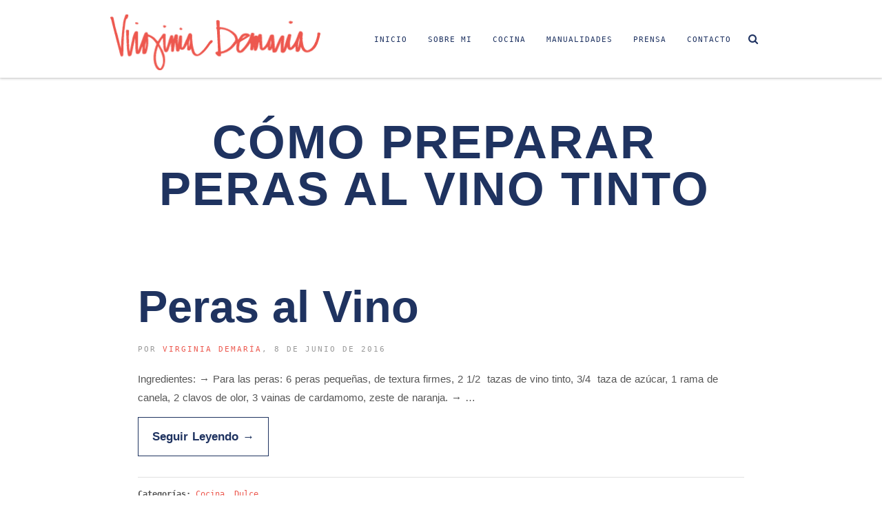

--- FILE ---
content_type: text/html; charset=UTF-8
request_url: https://virginiademaria.cl/tag/como-preparar-peras-al-vino-tinto/
body_size: 11656
content:
<!doctype html>
<!--[if lt IE 7]> <html class="no-js lt-ie9 lt-ie8 lt-ie7" lang="es"> <![endif]-->
<!--[if IE 7]>    <html class="no-js lt-ie9 lt-ie8" lang="es"> <![endif]-->
<!--[if IE 8]>    <html class="no-js lt-ie9" lang="es"> <![endif]-->
<!--[if IE 9]>    <html class="no-js lt-ie10" lang="es"> <![endif]-->
<!--[if gt IE 8]><!--> <html class="no-js" lang="es"> <!--<![endif]-->

<head>
  	<meta http-equiv="Content-Type" content="text/html; charset=UTF-8" />
	<meta name='viewport' content='width=device-width, initial-scale=1, maximum-scale=1, user-scalable=no' />
	<link rel="profile" href="http://gmpg.org/xfn/11" />
	<link rel="pingback" href="https://virginiademaria.cl/xmlrpc.php" />
  	<title>cómo preparar peras al vino tinto &#8211; Virginia Demaría</title>
<meta name='robots' content='max-image-preview:large' />
<link rel='dns-prefetch' href='//cdnjs.cloudflare.com' />
<link rel='dns-prefetch' href='//fonts.googleapis.com' />
<link rel="alternate" type="application/rss+xml" title="Virginia Demaría &raquo; Feed" href="https://virginiademaria.cl/feed/" />
<link rel="alternate" type="application/rss+xml" title="Virginia Demaría &raquo; Feed de los comentarios" href="https://virginiademaria.cl/comments/feed/" />
<link rel="alternate" type="application/rss+xml" title="Virginia Demaría &raquo; Etiqueta cómo preparar peras al vino tinto del feed" href="https://virginiademaria.cl/tag/como-preparar-peras-al-vino-tinto/feed/" />
<style id='wp-img-auto-sizes-contain-inline-css' type='text/css'>
img:is([sizes=auto i],[sizes^="auto," i]){contain-intrinsic-size:3000px 1500px}
/*# sourceURL=wp-img-auto-sizes-contain-inline-css */
</style>
<link rel='stylesheet' id='mmpm_mega_main_menu-css' href='https://virginiademaria.cl/wp-content/plugins/mega_main_menu/src/css/cache.skin.css?ver=6.9' type='text/css' media='all' />
<link rel='stylesheet' id='sbi_styles-css' href='https://virginiademaria.cl/wp-content/plugins/instagram-feed/css/sbi-styles.min.css?ver=6.10.0' type='text/css' media='all' />
<style id='wp-emoji-styles-inline-css' type='text/css'>

	img.wp-smiley, img.emoji {
		display: inline !important;
		border: none !important;
		box-shadow: none !important;
		height: 1em !important;
		width: 1em !important;
		margin: 0 0.07em !important;
		vertical-align: -0.1em !important;
		background: none !important;
		padding: 0 !important;
	}
/*# sourceURL=wp-emoji-styles-inline-css */
</style>
<style id='wp-block-library-inline-css' type='text/css'>
:root{--wp-block-synced-color:#7a00df;--wp-block-synced-color--rgb:122,0,223;--wp-bound-block-color:var(--wp-block-synced-color);--wp-editor-canvas-background:#ddd;--wp-admin-theme-color:#007cba;--wp-admin-theme-color--rgb:0,124,186;--wp-admin-theme-color-darker-10:#006ba1;--wp-admin-theme-color-darker-10--rgb:0,107,160.5;--wp-admin-theme-color-darker-20:#005a87;--wp-admin-theme-color-darker-20--rgb:0,90,135;--wp-admin-border-width-focus:2px}@media (min-resolution:192dpi){:root{--wp-admin-border-width-focus:1.5px}}.wp-element-button{cursor:pointer}:root .has-very-light-gray-background-color{background-color:#eee}:root .has-very-dark-gray-background-color{background-color:#313131}:root .has-very-light-gray-color{color:#eee}:root .has-very-dark-gray-color{color:#313131}:root .has-vivid-green-cyan-to-vivid-cyan-blue-gradient-background{background:linear-gradient(135deg,#00d084,#0693e3)}:root .has-purple-crush-gradient-background{background:linear-gradient(135deg,#34e2e4,#4721fb 50%,#ab1dfe)}:root .has-hazy-dawn-gradient-background{background:linear-gradient(135deg,#faaca8,#dad0ec)}:root .has-subdued-olive-gradient-background{background:linear-gradient(135deg,#fafae1,#67a671)}:root .has-atomic-cream-gradient-background{background:linear-gradient(135deg,#fdd79a,#004a59)}:root .has-nightshade-gradient-background{background:linear-gradient(135deg,#330968,#31cdcf)}:root .has-midnight-gradient-background{background:linear-gradient(135deg,#020381,#2874fc)}:root{--wp--preset--font-size--normal:16px;--wp--preset--font-size--huge:42px}.has-regular-font-size{font-size:1em}.has-larger-font-size{font-size:2.625em}.has-normal-font-size{font-size:var(--wp--preset--font-size--normal)}.has-huge-font-size{font-size:var(--wp--preset--font-size--huge)}.has-text-align-center{text-align:center}.has-text-align-left{text-align:left}.has-text-align-right{text-align:right}.has-fit-text{white-space:nowrap!important}#end-resizable-editor-section{display:none}.aligncenter{clear:both}.items-justified-left{justify-content:flex-start}.items-justified-center{justify-content:center}.items-justified-right{justify-content:flex-end}.items-justified-space-between{justify-content:space-between}.screen-reader-text{border:0;clip-path:inset(50%);height:1px;margin:-1px;overflow:hidden;padding:0;position:absolute;width:1px;word-wrap:normal!important}.screen-reader-text:focus{background-color:#ddd;clip-path:none;color:#444;display:block;font-size:1em;height:auto;left:5px;line-height:normal;padding:15px 23px 14px;text-decoration:none;top:5px;width:auto;z-index:100000}html :where(.has-border-color){border-style:solid}html :where([style*=border-top-color]){border-top-style:solid}html :where([style*=border-right-color]){border-right-style:solid}html :where([style*=border-bottom-color]){border-bottom-style:solid}html :where([style*=border-left-color]){border-left-style:solid}html :where([style*=border-width]){border-style:solid}html :where([style*=border-top-width]){border-top-style:solid}html :where([style*=border-right-width]){border-right-style:solid}html :where([style*=border-bottom-width]){border-bottom-style:solid}html :where([style*=border-left-width]){border-left-style:solid}html :where(img[class*=wp-image-]){height:auto;max-width:100%}:where(figure){margin:0 0 1em}html :where(.is-position-sticky){--wp-admin--admin-bar--position-offset:var(--wp-admin--admin-bar--height,0px)}@media screen and (max-width:600px){html :where(.is-position-sticky){--wp-admin--admin-bar--position-offset:0px}}

/*# sourceURL=wp-block-library-inline-css */
</style><style id='global-styles-inline-css' type='text/css'>
:root{--wp--preset--aspect-ratio--square: 1;--wp--preset--aspect-ratio--4-3: 4/3;--wp--preset--aspect-ratio--3-4: 3/4;--wp--preset--aspect-ratio--3-2: 3/2;--wp--preset--aspect-ratio--2-3: 2/3;--wp--preset--aspect-ratio--16-9: 16/9;--wp--preset--aspect-ratio--9-16: 9/16;--wp--preset--color--black: #000000;--wp--preset--color--cyan-bluish-gray: #abb8c3;--wp--preset--color--white: #ffffff;--wp--preset--color--pale-pink: #f78da7;--wp--preset--color--vivid-red: #cf2e2e;--wp--preset--color--luminous-vivid-orange: #ff6900;--wp--preset--color--luminous-vivid-amber: #fcb900;--wp--preset--color--light-green-cyan: #7bdcb5;--wp--preset--color--vivid-green-cyan: #00d084;--wp--preset--color--pale-cyan-blue: #8ed1fc;--wp--preset--color--vivid-cyan-blue: #0693e3;--wp--preset--color--vivid-purple: #9b51e0;--wp--preset--gradient--vivid-cyan-blue-to-vivid-purple: linear-gradient(135deg,rgb(6,147,227) 0%,rgb(155,81,224) 100%);--wp--preset--gradient--light-green-cyan-to-vivid-green-cyan: linear-gradient(135deg,rgb(122,220,180) 0%,rgb(0,208,130) 100%);--wp--preset--gradient--luminous-vivid-amber-to-luminous-vivid-orange: linear-gradient(135deg,rgb(252,185,0) 0%,rgb(255,105,0) 100%);--wp--preset--gradient--luminous-vivid-orange-to-vivid-red: linear-gradient(135deg,rgb(255,105,0) 0%,rgb(207,46,46) 100%);--wp--preset--gradient--very-light-gray-to-cyan-bluish-gray: linear-gradient(135deg,rgb(238,238,238) 0%,rgb(169,184,195) 100%);--wp--preset--gradient--cool-to-warm-spectrum: linear-gradient(135deg,rgb(74,234,220) 0%,rgb(151,120,209) 20%,rgb(207,42,186) 40%,rgb(238,44,130) 60%,rgb(251,105,98) 80%,rgb(254,248,76) 100%);--wp--preset--gradient--blush-light-purple: linear-gradient(135deg,rgb(255,206,236) 0%,rgb(152,150,240) 100%);--wp--preset--gradient--blush-bordeaux: linear-gradient(135deg,rgb(254,205,165) 0%,rgb(254,45,45) 50%,rgb(107,0,62) 100%);--wp--preset--gradient--luminous-dusk: linear-gradient(135deg,rgb(255,203,112) 0%,rgb(199,81,192) 50%,rgb(65,88,208) 100%);--wp--preset--gradient--pale-ocean: linear-gradient(135deg,rgb(255,245,203) 0%,rgb(182,227,212) 50%,rgb(51,167,181) 100%);--wp--preset--gradient--electric-grass: linear-gradient(135deg,rgb(202,248,128) 0%,rgb(113,206,126) 100%);--wp--preset--gradient--midnight: linear-gradient(135deg,rgb(2,3,129) 0%,rgb(40,116,252) 100%);--wp--preset--font-size--small: 13px;--wp--preset--font-size--medium: 20px;--wp--preset--font-size--large: 36px;--wp--preset--font-size--x-large: 42px;--wp--preset--spacing--20: 0.44rem;--wp--preset--spacing--30: 0.67rem;--wp--preset--spacing--40: 1rem;--wp--preset--spacing--50: 1.5rem;--wp--preset--spacing--60: 2.25rem;--wp--preset--spacing--70: 3.38rem;--wp--preset--spacing--80: 5.06rem;--wp--preset--shadow--natural: 6px 6px 9px rgba(0, 0, 0, 0.2);--wp--preset--shadow--deep: 12px 12px 50px rgba(0, 0, 0, 0.4);--wp--preset--shadow--sharp: 6px 6px 0px rgba(0, 0, 0, 0.2);--wp--preset--shadow--outlined: 6px 6px 0px -3px rgb(255, 255, 255), 6px 6px rgb(0, 0, 0);--wp--preset--shadow--crisp: 6px 6px 0px rgb(0, 0, 0);}:where(.is-layout-flex){gap: 0.5em;}:where(.is-layout-grid){gap: 0.5em;}body .is-layout-flex{display: flex;}.is-layout-flex{flex-wrap: wrap;align-items: center;}.is-layout-flex > :is(*, div){margin: 0;}body .is-layout-grid{display: grid;}.is-layout-grid > :is(*, div){margin: 0;}:where(.wp-block-columns.is-layout-flex){gap: 2em;}:where(.wp-block-columns.is-layout-grid){gap: 2em;}:where(.wp-block-post-template.is-layout-flex){gap: 1.25em;}:where(.wp-block-post-template.is-layout-grid){gap: 1.25em;}.has-black-color{color: var(--wp--preset--color--black) !important;}.has-cyan-bluish-gray-color{color: var(--wp--preset--color--cyan-bluish-gray) !important;}.has-white-color{color: var(--wp--preset--color--white) !important;}.has-pale-pink-color{color: var(--wp--preset--color--pale-pink) !important;}.has-vivid-red-color{color: var(--wp--preset--color--vivid-red) !important;}.has-luminous-vivid-orange-color{color: var(--wp--preset--color--luminous-vivid-orange) !important;}.has-luminous-vivid-amber-color{color: var(--wp--preset--color--luminous-vivid-amber) !important;}.has-light-green-cyan-color{color: var(--wp--preset--color--light-green-cyan) !important;}.has-vivid-green-cyan-color{color: var(--wp--preset--color--vivid-green-cyan) !important;}.has-pale-cyan-blue-color{color: var(--wp--preset--color--pale-cyan-blue) !important;}.has-vivid-cyan-blue-color{color: var(--wp--preset--color--vivid-cyan-blue) !important;}.has-vivid-purple-color{color: var(--wp--preset--color--vivid-purple) !important;}.has-black-background-color{background-color: var(--wp--preset--color--black) !important;}.has-cyan-bluish-gray-background-color{background-color: var(--wp--preset--color--cyan-bluish-gray) !important;}.has-white-background-color{background-color: var(--wp--preset--color--white) !important;}.has-pale-pink-background-color{background-color: var(--wp--preset--color--pale-pink) !important;}.has-vivid-red-background-color{background-color: var(--wp--preset--color--vivid-red) !important;}.has-luminous-vivid-orange-background-color{background-color: var(--wp--preset--color--luminous-vivid-orange) !important;}.has-luminous-vivid-amber-background-color{background-color: var(--wp--preset--color--luminous-vivid-amber) !important;}.has-light-green-cyan-background-color{background-color: var(--wp--preset--color--light-green-cyan) !important;}.has-vivid-green-cyan-background-color{background-color: var(--wp--preset--color--vivid-green-cyan) !important;}.has-pale-cyan-blue-background-color{background-color: var(--wp--preset--color--pale-cyan-blue) !important;}.has-vivid-cyan-blue-background-color{background-color: var(--wp--preset--color--vivid-cyan-blue) !important;}.has-vivid-purple-background-color{background-color: var(--wp--preset--color--vivid-purple) !important;}.has-black-border-color{border-color: var(--wp--preset--color--black) !important;}.has-cyan-bluish-gray-border-color{border-color: var(--wp--preset--color--cyan-bluish-gray) !important;}.has-white-border-color{border-color: var(--wp--preset--color--white) !important;}.has-pale-pink-border-color{border-color: var(--wp--preset--color--pale-pink) !important;}.has-vivid-red-border-color{border-color: var(--wp--preset--color--vivid-red) !important;}.has-luminous-vivid-orange-border-color{border-color: var(--wp--preset--color--luminous-vivid-orange) !important;}.has-luminous-vivid-amber-border-color{border-color: var(--wp--preset--color--luminous-vivid-amber) !important;}.has-light-green-cyan-border-color{border-color: var(--wp--preset--color--light-green-cyan) !important;}.has-vivid-green-cyan-border-color{border-color: var(--wp--preset--color--vivid-green-cyan) !important;}.has-pale-cyan-blue-border-color{border-color: var(--wp--preset--color--pale-cyan-blue) !important;}.has-vivid-cyan-blue-border-color{border-color: var(--wp--preset--color--vivid-cyan-blue) !important;}.has-vivid-purple-border-color{border-color: var(--wp--preset--color--vivid-purple) !important;}.has-vivid-cyan-blue-to-vivid-purple-gradient-background{background: var(--wp--preset--gradient--vivid-cyan-blue-to-vivid-purple) !important;}.has-light-green-cyan-to-vivid-green-cyan-gradient-background{background: var(--wp--preset--gradient--light-green-cyan-to-vivid-green-cyan) !important;}.has-luminous-vivid-amber-to-luminous-vivid-orange-gradient-background{background: var(--wp--preset--gradient--luminous-vivid-amber-to-luminous-vivid-orange) !important;}.has-luminous-vivid-orange-to-vivid-red-gradient-background{background: var(--wp--preset--gradient--luminous-vivid-orange-to-vivid-red) !important;}.has-very-light-gray-to-cyan-bluish-gray-gradient-background{background: var(--wp--preset--gradient--very-light-gray-to-cyan-bluish-gray) !important;}.has-cool-to-warm-spectrum-gradient-background{background: var(--wp--preset--gradient--cool-to-warm-spectrum) !important;}.has-blush-light-purple-gradient-background{background: var(--wp--preset--gradient--blush-light-purple) !important;}.has-blush-bordeaux-gradient-background{background: var(--wp--preset--gradient--blush-bordeaux) !important;}.has-luminous-dusk-gradient-background{background: var(--wp--preset--gradient--luminous-dusk) !important;}.has-pale-ocean-gradient-background{background: var(--wp--preset--gradient--pale-ocean) !important;}.has-electric-grass-gradient-background{background: var(--wp--preset--gradient--electric-grass) !important;}.has-midnight-gradient-background{background: var(--wp--preset--gradient--midnight) !important;}.has-small-font-size{font-size: var(--wp--preset--font-size--small) !important;}.has-medium-font-size{font-size: var(--wp--preset--font-size--medium) !important;}.has-large-font-size{font-size: var(--wp--preset--font-size--large) !important;}.has-x-large-font-size{font-size: var(--wp--preset--font-size--x-large) !important;}
/*# sourceURL=global-styles-inline-css */
</style>

<style id='classic-theme-styles-inline-css' type='text/css'>
/*! This file is auto-generated */
.wp-block-button__link{color:#fff;background-color:#32373c;border-radius:9999px;box-shadow:none;text-decoration:none;padding:calc(.667em + 2px) calc(1.333em + 2px);font-size:1.125em}.wp-block-file__button{background:#32373c;color:#fff;text-decoration:none}
/*# sourceURL=/wp-includes/css/classic-themes.min.css */
</style>
<link rel='stylesheet' id='contact-form-7-css' href='https://virginiademaria.cl/wp-content/plugins/contact-form-7/includes/css/styles.css?ver=6.1.4' type='text/css' media='all' />
<link rel='stylesheet' id='ctf_styles-css' href='https://virginiademaria.cl/wp-content/plugins/custom-twitter-feeds/css/ctf-styles.min.css?ver=2.2.1' type='text/css' media='all' />
<link rel='stylesheet' id='jeg-fontawesome-css' href='https://virginiademaria.cl/wp-content/themes/virginiademaria_theme/public/fontawesome/font-awesome.min.css?ver=2.5.1' type='text/css' media='all' />
<link rel='stylesheet' id='jeg-jkreativ-icon-css' href='https://virginiademaria.cl/wp-content/themes/virginiademaria_theme/public/jkreativ-icon/jkreativ-icon.min.css?ver=2.5.1' type='text/css' media='all' />
<link rel='stylesheet' id='jeg-normalize-css' href='https://virginiademaria.cl/wp-content/themes/virginiademaria_theme/style.css?ver=2.5.1' type='text/css' media='all' />
<link rel='stylesheet' id='jeg-plugin-css' href='https://virginiademaria.cl/wp-content/themes/virginiademaria_theme/public/css/plugin.css?ver=2.5.1' type='text/css' media='all' />
<link rel='stylesheet' id='jeg-maincss-css' href='https://virginiademaria.cl/wp-content/themes/virginiademaria_theme/public/css/main.css?ver=2.5.1' type='text/css' media='all' />
<link rel='stylesheet' id='jeg-boxed-css' href='https://virginiademaria.cl/wp-content/themes/virginiademaria_theme/public/css/boxed.css?ver=2.5.1' type='text/css' media='all' />
<link rel='stylesheet' id='jeg-transparent-css' href='https://virginiademaria.cl/wp-content/themes/virginiademaria_theme/public/css/transparent.css?ver=2.5.1' type='text/css' media='all' />
<link rel='stylesheet' id='jeg-megamenu-css' href='https://virginiademaria.cl/wp-content/themes/virginiademaria_theme/public/css/jmegamenu.css?ver=2.5.1' type='text/css' media='all' />
<link rel='stylesheet' id='jeg-mediaelement-css' href='https://virginiademaria.cl/wp-content/themes/virginiademaria_theme/public/mediaelementjs/mediaelementplayer.min.css?ver=2.5.1' type='text/css' media='all' />
<link rel='stylesheet' id='jeg-responsive-css' href='https://virginiademaria.cl/wp-content/themes/virginiademaria_theme/public/css/responsive.css?ver=2.5.1' type='text/css' media='all' />
<link rel='stylesheet' id='switch_style-css' href='https://virginiademaria.cl/wp-content/themes/virginiademaria_theme/public/css/normal.css?ver=2.5.1' type='text/css' media='all' />
<style id='switch_style-inline-css' type='text/css'>




	.navcontent a, body.toptransparent .navcontent > ul > li > a, .topnavigation .navcontent a, .topnavigationwoo .accountdrop li a, .topnavigationsearch i, .topnavigationwoo .topaccount span, .topnavigationwoo .topcart a, .topnavigation .footsocial i  { color : #1e3261 }

	.navcontent > ul > li.hovered > a, body.toptransparent .navcontent > ul > li.hovered > a, .topnavigation #mega_main_menu.top_navigation > .menu_holder > .menu_inner > ul > li.hovered > .item_link * { color : #ffffff }
	.navcontent > ul > li.hovered, .topnavigation #mega_main_menu.top_navigation ul.mega_main_menu_ul > li.hovered { background-color : #ed574e }



	.topsearchwrapper input { background-color : #ffffff }
	.topsearchwrapper input { color : #ed574e }
	.topsearchwrapper .closesearch i { color : #ed574e }



















	.responsiveheader { background-color : #ffffff }
	.navleftwrapper span, .navrightwrapper span { color :  #ee5648 }
	.mobilesearch input { background-color : #ffffff }
	.mobilesearch input { color : #ee5648 }
	.closemobilesearch span { color : #ee5648 }

	.mobile-float { background-color : #ffffff }
	.mobile-menu h2 { color : #ffffff }
	.mobile-menu li a { background-color :#ffffff }
	.mobile-menu li a { color :#ee5648 }
	.mobile-menu li a { border-top-color :#ffffff }
	.mobile-menu li a { border-bottom-color :#ffffff }

	.mobile-menu li a:hover, .mobile-menu li[class^='current'] > a, .mobile-menu li[class*='current_'] > a { background-color : #ee5648 }
	.mobile-menu li a:hover, .mobile-menu li[class^='current'] > a, .mobile-menu li[class*='current_'] > a { color : #ffffff }
	.mobile-menu li a:hover, .mobile-menu li[class^='current'] > a, .mobile-menu li[class*='current_'] > a { border-top-color : #ee5648 }
	.mobile-menu li a:hover, .mobile-menu li[class^='current'] > a, .mobile-menu li[class*='current_'] > a { border-bottom-color : #ee5648 }
	.mobile-menu li a:hover, .mobile-menu li[class^='current'] > a, .mobile-menu li[class*='current_'] > a { border-left-color : #ee5648 }






	 .landing-btm-footer { background-color : #f4f4f4 }
	 .landing-footer-copyright { color : #1f3360 }
























/* one line top menu*/
.topsearchwrapper, .horizontalnav .contentheaderspace, .horizontalnav .topnavigation, .navcontent li, .topnavigationsearch {
	height: 113px;
}

.topsearchwrapper .closesearch, .horizontalnav .contentheaderspace, .horizontalnav .topnavigation, .navcontent > ul > li, .topnavigationsearch {
	line-height: 115px;
}

.topnavigation .footsocial, .topnavigation .topnavigationwoo, .topsearchwrapper input, .horizontalnav .langwrapper, .horizontalnav .langwrapper ul li {
	line-height: 113px;
	height: 113px;
}

.horizontalnav .portfolioholderwrap {
	margin-top: 113px;
}

.horizontalnav .filterfloat, .horizontalnav .portfolionavbar {
	top: 113px;
}

.horizontalnav .fs-container {
	margin-top: 113px;
}

.horizontalnav .blog-normal-wrapper {
	padding-top: 113px;
}

.landing-bottom-space {
	height : 113px;
}

.topnavigation #mega_main_menu > .menu_holder > .menu_inner > ul > li {
	line-height: 113px;
}

.topnavigation #mega_main_menu.top_navigation > .menu_holder > .menu_inner > .nav_logo > .logo_link,
.topnavigation #mega_main_menu.top_navigation > .menu_holder > .menu_inner > .nav_logo > .mobile_toggle,
.topnavigation #mega_main_menu.top_navigation > .menu_holder > .menu_inner > ul > li > .item_link,
.topnavigation #mega_main_menu.top_navigation > .menu_holder > .menu_inner > ul > li > .item_link > span,
.topnavigation #mega_main_menu.top_navigation > .menu_holder > .menu_inner > ul > li.nav_search_box,
.topnavigation #mega_main_menu.top_navigation.icons-left > .menu_holder > .menu_inner > ul > li > .item_link > i,
.topnavigation #mega_main_menu.top_navigation.icons-right > .menu_holder > .menu_inner > ul > li > .item_link > i,
.topnavigation #mega_main_menu.top_navigation.icons-top > .menu_holder > .menu_inner > ul > li > .item_link.disable_icon > span,
.topnavigation #mega_main_menu.top_navigation.icons-top > .menu_holder > .menu_inner > ul > li > .item_link.menu_item_without_text > i {
	line-height: 113px;
	height: 113px;
}


.landing-bottom-space {
    height: 50px;
}


/** font setup **/


/*** additional css ***/
.vc_gitem-post-data-source-post_excerpt .leer-mas-vir,
.flex-caption .leer-mas-vir
{ display:none!important;}
.breadcrumbs p{font-family: 'Space Mono', monospace,  "Open Sans", "Helvetica Neue", Arial, sans-serif; font-size:0.8em; color:#1F3360; margin-top:0;}
.breadcrumbs{ margin-bottom:20px; }
.widget_media_image img{width:180px!important; height:50px!important;}

@media only screen and (max-width:1024px) {
    .only-desktop{display:none!important;}
    .breadcrumbs{display:none;}
    .vc_empty_space{ height:10px!important;}
    .flexslider, .wpb_posts_slider.wpb_content_element{ margin-bottom:0!important;}
    #prensa-home{ padding-top:0!important;}
    #manualidades-home{ padding-bottom:0!important;}
    #cocina-home,  #manualidades-home{ background-image:none!important;}
    .mobile-menu li[class*='current_'] > a {
    color: #ffffff!important;}
    .loop-prensa-home .vc_grid .vc_pageable-slide-wrapper .vc_grid-item:nth-child(2), .loop-prensa-home .vc_grid .vc_pageable-slide-wrapper .vc_grid-item:nth-child(2) .vc_grid-item-mini {
    padding: 10px;}
    .loop-prensa-home .vc_grid .vc_pageable-slide-wrapper .vc_grid-item:nth-child(1), .loop-prensa-home .vc_grid .vc_pageable-slide-wrapper .vc_grid-item:nth-child(1) .vc_grid-item-mini {
    padding: 10px;}
    .loop-prensa-home .vc_grid .vc_pageable-slide-wrapper .vc_grid-item:nth-child(2) .vc_grid-item-mini h4, .loop-prensa-home .vc_grid .vc_pageable-slide-wrapper .vc_grid-item:nth-child(1) .vc_grid-item-mini h4{font-size: 1.8em;}
}
@media only screen and (min-width:1025px) {
    .only-responsive{display:none!important;}
}

ul.childmenu li.current-menu-ancestor a, 
ul.childmenu li.current-menu-parent a,
ul.childmenu li.current-menu-item a
{color: #F3668A!important;}
#capsula-igtv{display:none;}
#capsula-igtv.Mostrar{ display:block; }
#capsula-igtv.Mostrar { margin:40px auto 40px auto; max-width:540px; min-width: 326px;}

.topnavigation a.logotipo-virginia-demaria{
    width:305px;
    height:82px;
    background-size: 305px 82px!important;
}
.topnavigation.topnavsmall a.logotipo-virginia-demaria{
    width:119px;
    height:32px;
    background-size: 119px 32px!important;
    margin-top: 12px!important;
}
body { 
	background-color: #ffffff;
}
/*# sourceURL=switch_style-inline-css */
</style>
<link rel='stylesheet' id='jeg_font_0-css' href='https://fonts.googleapis.com/css?family=Open+Sans:300,400,700' type='text/css' media='all' />
<link rel='stylesheet' id='jeg_font_1-css' href='https://fonts.googleapis.com/css?family=Lato:400,700' type='text/css' media='all' />
<link rel='stylesheet' id='jeg_font_2-css' href='https://fonts.googleapis.com/css?family=Playfair+Display:400normal,%20italic' type='text/css' media='all' />
<script type="text/javascript" id="jquery-core-js-extra">
/* <![CDATA[ */
var jkreativoption = {"adminurl":"https://virginiademaria.cl/wp-admin/admin-ajax.php","imageurl":"jeg_get_image"};
//# sourceURL=jquery-core-js-extra
/* ]]> */
</script>
<script type="text/javascript" src="https://virginiademaria.cl/wp-includes/js/jquery/jquery.min.js?ver=3.7.1" id="jquery-core-js"></script>
<script type="text/javascript" src="https://virginiademaria.cl/wp-includes/js/jquery/jquery-migrate.min.js?ver=3.4.1" id="jquery-migrate-js"></script>
<script type="text/javascript" src="//cdnjs.cloudflare.com/ajax/libs/jquery-easing/1.4.1/jquery.easing.min.js?ver=6.9" id="jquery-easing-js"></script>
<link rel="https://api.w.org/" href="https://virginiademaria.cl/wp-json/" /><link rel="alternate" title="JSON" type="application/json" href="https://virginiademaria.cl/wp-json/wp/v2/tags/2375" /><link rel="EditURI" type="application/rsd+xml" title="RSD" href="https://virginiademaria.cl/xmlrpc.php?rsd" />
<meta name="generator" content="WordPress 6.9" />
<meta name="generator" content="Powered by WPBakery Page Builder - drag and drop page builder for WordPress."/>
<!--[if lte IE 9]><link rel="stylesheet" type="text/css" href="https://virginiademaria.cl/wp-content/plugins/js_composer/assets/css/vc_lte_ie9.min.css" media="screen"><![endif]-->
<!--[if gte IE 9]>
	<style type="text/css">
		.#mega_main_menu,
		.#mega_main_menu *
		{
			filter: none;
		}
	</style>
<![endif]-->
<noscript><style type="text/css"> .wpb_animate_when_almost_visible { opacity: 1; }</style></noscript>
<!-- Global site tag (gtag.js) - Google Analytics Virginia Demaría -->
<script async src="https://www.googletagmanager.com/gtag/js?id=UA-19139212-1"></script>
<script>
  window.dataLayer = window.dataLayer || [];
  function gtag(){dataLayer.push(arguments);}
  gtag('js', new Date());

  gtag('config', 'UA-19139212-1');
</script>

</head>
<body class="archive tag tag-como-preparar-peras-al-vino-tinto tag-2375 wp-theme-virginiademaria_theme horizontalnav topnavsmaller jkreativ wpb-js-composer js-comp-ver-5.6 vc_responsive">
<!--[if lt IE 9]>
    <p class="chromeframe">You are using an <strong>outdated</strong> browser. Please <a href="http://browsehappy.com/">upgrade your browser</a> or <a href="http://www.google.com/chromeframe/?redirect=true">activate Google Chrome Frame</a> to improve your experience.</p>
<![endif]-->
<div class="jviewport">
	<!-- mobile menu -->
<div id="main-mobile-menu" class="mobile-menu" data-position="left">
    <div class="mobile-main-menu mobile-menu-content">
    <h2>Menu</h2>
    <ul id="menu-responsive" class=""><li id="menu-item-13912" class="menu-item menu-item-type-post_type menu-item-object-page menu-item-home menu-item-13912 bgnav"><a href="https://virginiademaria.cl/">Inicio</a></li><li id="menu-item-13916" class="menu-item menu-item-type-post_type menu-item-object-page menu-item-13916 bgnav"><a href="https://virginiademaria.cl/sobre-mi/">Sobre Mi</a></li><li id="menu-item-13913" class="menu-item menu-item-type-post_type menu-item-object-page menu-item-13913 bgnav"><a href="https://virginiademaria.cl/cocina/">Cocina</a></li><li id="menu-item-13914" class="menu-item menu-item-type-post_type menu-item-object-page menu-item-13914 bgnav"><a href="https://virginiademaria.cl/manualidades/">Manualidades</a></li><li id="menu-item-13915" class="menu-item menu-item-type-post_type menu-item-object-page menu-item-13915 bgnav"><a href="https://virginiademaria.cl/prensa/">Prensa</a></li><li id="menu-item-13917" class="menu-item menu-item-type-post_type menu-item-object-page menu-item-13917 bgnav"><a href="https://virginiademaria.cl/contacto/">Contacto</a></li></ul></div>
	
	

    

	<div class="mobile-social mobile-menu-content">
		<h2>Social Link</h2>
		<ul></ul>	</div>

    <div class="mobile-copyright mobile-menu-content">
        ©2020  Virginia Demaría. Derechos reservados. <a title="Diseño y desarrollo: Buendía" alt="Diseño y desarrollo: Buendía" style="text-align:right: display:inline-block; float:right;" href="https://www.buendia.cl/" target="_blank">BD</a>    </div>
	<div class="mobile-float"></div>
</div>
<!-- mobile menu end -->	<div class="container">
		<div class="containerwrapper">
			<div class="responsiveheader">
	<div class="navleft mobile-menu-trigger" data-role="main-mobile-menu">
		<div class="navleftinner">
			<div class="navleftwrapper"><span class="iconlist"></span></div>
		</div>
	</div>
		<div class="logo">
		<a href="https://virginiademaria.cl">
			<img style="" data-at2x="https://virginiademaria.cl/wp-content/uploads/2020/07/virginia_demaria_movil_web-01-1.svg" src="https://virginiademaria.cl/wp-content/uploads/2020/07/virginia_demaria_movil_web-01-1.svg" alt="Virginia Demaría Recetas, manualidades y estilo de vida con Virginia Demaría"/>
		</a>
	</div>
	<div class="navright mobile-search-trigger">
		<div class="navrightinner">
			<div class="navrightwrapper"><span class="iconlist"></span></div>
		</div>
	</div>

	<div class="mobilesearch">
		<form method="get" action="https://virginiademaria.cl/">
	<input type="text" autocomplete="off" name="s" placeholder="¿Qué estás buscando?">
</form>		<div class="closemobilesearch">
			<span class="fa fa-times"></span>
		</div>
	</div>
</div>
<div class="responsiveheader-wrapper"></div>			
<div class="navigation-flag"></div>
<div class="topnavigation">

	
	<div class="topwrapper navigationcontainer">
		<div class="topwrapperbottom">

						<div class="logo" style="padding-left: 0px;">
				<a class="logotipo-virginia-demaria" href="https://virginiademaria.cl" style="margin-top: 21px; background:url(https://virginiademaria.cl/wp-content/uploads/2020/06/virginia-demaria.png) left top no-repeat; display:block;" alt="Virginia Demaría Recetas, manualidades y estilo de vida con Virginia Demaría">
				</a>
			</div>

			

			<div class="topnavigationsearch">
				<i class="fa fa-search"></i>

                
			</div>
            <div class="topnavigationwrapper">
    <div class="navcontent"><ul id="menu-menu-principal" class=""><li id="menu-item-12961" class="menu-item menu-item-type-post_type menu-item-object-page menu-item-home menu-item-12961 bgnav"><a href="https://virginiademaria.cl/">Inicio</a></li>
<li id="menu-item-13309" class="menu-item menu-item-type-post_type menu-item-object-page menu-item-13309 bgnav"><a href="https://virginiademaria.cl/sobre-mi/">Sobre Mi</a></li>
<li id="menu-item-12962" class="menu-item menu-item-type-post_type menu-item-object-page menu-item-has-children menu-item-12962 bgnav"><a href="https://virginiademaria.cl/cocina/">Cocina</a>
<ul class="childmenu">
	<li id="menu-item-13649" class="menu-item menu-item-type-taxonomy menu-item-object-category menu-item-has-children menu-item-13649 bgnav"><a href="https://virginiademaria.cl/category/cocina/salado/">Salado</a>
	<ul class="childmenu">
		<li id="menu-item-13844" class="menu-item menu-item-type-taxonomy menu-item-object-category menu-item-13844 bgnav"><a href="https://virginiademaria.cl/category/cocina/salado/platos-de-fondo/">Platos de fondo</a></li>
		<li id="menu-item-13931" class="menu-item menu-item-type-taxonomy menu-item-object-category menu-item-13931 bgnav"><a href="https://virginiademaria.cl/category/cocina/aperitivos-y-entradas/">Aperitivos y entradas</a></li>
		<li id="menu-item-13846" class="menu-item menu-item-type-taxonomy menu-item-object-category menu-item-13846 bgnav"><a href="https://virginiademaria.cl/category/cocina/salado/saludables/">Saludables</a></li>
	</ul>
</li>
	<li id="menu-item-13648" class="menu-item menu-item-type-taxonomy menu-item-object-category menu-item-has-children menu-item-13648 bgnav"><a href="https://virginiademaria.cl/category/cocina/dulce/">Dulce</a>
	<ul class="childmenu">
		<li id="menu-item-13848" class="menu-item menu-item-type-taxonomy menu-item-object-category menu-item-13848 bgnav"><a href="https://virginiademaria.cl/category/cocina/dulce/postres/">Postres</a></li>
		<li id="menu-item-13849" class="menu-item menu-item-type-taxonomy menu-item-object-category menu-item-13849 bgnav"><a href="https://virginiademaria.cl/category/cocina/dulce/reposteria/">Repostería</a></li>
		<li id="menu-item-13847" class="menu-item menu-item-type-taxonomy menu-item-object-category menu-item-13847 bgnav"><a href="https://virginiademaria.cl/category/cocina/dulce/colaciones/">Colaciones</a></li>
	</ul>
</li>
	<li id="menu-item-13875" class="menu-item menu-item-type-taxonomy menu-item-object-category menu-item-13875 bgnav"><a href="https://virginiademaria.cl/category/cocina/vegetariano/">Vegetariano</a></li>
	<li id="menu-item-13874" class="menu-item menu-item-type-taxonomy menu-item-object-category menu-item-13874 bgnav"><a href="https://virginiademaria.cl/category/cocina/vegano/">Vegano</a></li>
	<li id="menu-item-13850" class="menu-item menu-item-type-taxonomy menu-item-object-category menu-item-13850 bgnav"><a href="https://virginiademaria.cl/category/cocina/bebestibles/">Bebestibles</a></li>
	<li id="menu-item-13851" class="menu-item menu-item-type-taxonomy menu-item-object-category menu-item-13851 bgnav"><a href="https://virginiademaria.cl/category/cocina/panaderia/">Panadería</a></li>
</ul>
</li>
<li id="menu-item-12963" class="menu-item menu-item-type-post_type menu-item-object-page menu-item-has-children menu-item-12963 bgnav"><a href="https://virginiademaria.cl/manualidades/">Manualidades</a>
<ul class="childmenu">
	<li id="menu-item-13904" class="menu-item menu-item-type-taxonomy menu-item-object-category menu-item-13904 bgnav"><a href="https://virginiademaria.cl/category/manualidades/actividades-para-ninos/">Actividades para niños</a></li>
	<li id="menu-item-13905" class="menu-item menu-item-type-taxonomy menu-item-object-category menu-item-13905 bgnav"><a href="https://virginiademaria.cl/category/manualidades/arcilla-polimerica/">Arcilla Polimérica</a></li>
	<li id="menu-item-13906" class="menu-item menu-item-type-taxonomy menu-item-object-category menu-item-13906 bgnav"><a href="https://virginiademaria.cl/category/manualidades/crochet/">Crochet</a></li>
	<li id="menu-item-13907" class="menu-item menu-item-type-taxonomy menu-item-object-category menu-item-13907 bgnav"><a href="https://virginiademaria.cl/category/manualidades/palillos/">Palillos</a></li>
</ul>
</li>
<li id="menu-item-13319" class="menu-item menu-item-type-post_type menu-item-object-page menu-item-13319 bgnav"><a href="https://virginiademaria.cl/prensa/">Prensa</a></li>
<li id="menu-item-13330" class="menu-item menu-item-type-post_type menu-item-object-page menu-item-13330 bgnav"><a href="https://virginiademaria.cl/contacto/">Contacto</a></li>
</ul></div></div>
            			<div class="topsearchwrapper">
				<form method="get" action="https://virginiademaria.cl/">
	<input type="text" autocomplete="off" name="s" placeholder="¿Qué estás buscando?">
</form>				<div class="closesearch">
					<i class="fa fa-times"></i>
				</div>
			</div>
            
		</div>
	</div>

</div>
			<div id="rightsidecontainer">
				<div class="contentholder">
					<div class="content">
<div class="headermenu">
	<div class="topheadertitle topleftmenu"><h1>cómo preparar peras al vino tinto</h1></div>
	</div> <!-- headermenu -->
<div class="contentheaderspace"></div>
<div class="pagewrapper fullwidth  pagecenter nosidebar">
	<div class="pageholder">
		<div class="pageholdwrapper">
			<div class="mainpage blog-normal-article archive-tag-or-category categoria-padre-">
            
            
				<!-- article -->
				<div class='pageinnerwrapper postnormaltitle'>
							<div class='blognormalpagingwrapper'>
								<div class='pagetext'>
									<span class='pagetotal'>
									<h1>cómo preparar peras al vino tinto</h1>
									</span>
								</div>
							</div>
						</div><div class="pageinnerwrapper">
		<div class="article-header">
		<a href="https://virginiademaria.cl/recetas-peras-al-vino/"><h2>Peras al Vino</h2></a>

				<span class="meta-top cabecera-category">Por <a href="https://virginiademaria.cl/author/virginiademaria/">Virginia Demaría</a>, 8 de junio de 2016</span>
		
	</div>
	<div class="article-content">
		<p class="post-excerpt">
			Ingredientes: → Para las peras: 6 peras pequeñas, de textura firmes, 2 1/2  tazas de vino tinto, 3/4  taza de azúcar, 1 rama de canela, 2 clavos de olor, 3 vainas de cardamomo, zeste de naranja. → &hellip; <p class="leer-mas-vir"><a class="vc_btn3-color-white vc_btn3 vc_btn3-size-md" style="display: inline-block;" href="https://virginiademaria.cl/recetas-peras-al-vino/">Seguir Leyendo <span class="meta-nav">&rarr;</span></a></p>		</p>
	</div>
	<div class="article-masonry-meta-wrapper meta-listado-cat">
		<div class="category-meta">
		<strong>Categorías: </strong>
		<a href="https://virginiademaria.cl/category/cocina/" title="">Cocina</a>, <a href="https://virginiademaria.cl/category/cocina/dulce/" title="">Dulce</a>	</div>
	

	
		<div class="tag-meta">
		<strong>Etiquetas:</strong>
		<a href="https://virginiademaria.cl/tag/como-preparar-peras-al-vino-tinto/" title="">cómo preparar peras al vino tinto</a>, <a href="https://virginiademaria.cl/tag/fruta/" title="">fruta</a>, <a href="https://virginiademaria.cl/tag/frutas/" title="">frutas</a>, <a href="https://virginiademaria.cl/tag/postre-de-peras/" title="">postre de peras</a>, <a href="https://virginiademaria.cl/tag/receta-peras-al-vino/" title="">receta peras al vino</a>	</div>
	
</div>	<div class="clearfix"></div>
</div>			</div>
					</div>
	</div>
</div>

<div class="section-footer">
    <div class="landing-footer">
        <div class="sectioncontainer">
          <div class="row-fluid layout-3column3">
            <div class="span3"><div class="footerwidget widget_media_image" id="media_image-2"><a href="https://virginiademaria.cl/"><img width="1" height="1" src="https://virginiademaria.cl/wp-content/uploads/2020/07/virginia_demaria_movil_web-01.svg" class="image wp-image-13923  attachment-medium size-medium" alt="" style="max-width: 100%; height: auto;" decoding="async" loading="lazy" /></a></div></div>
            <div class="span9" style="text-align:right;"><div class="footerwidget widget_text" id="text-2">			<div class="textwidget"><p><a class="cuenta-oficial" href="https://www.instagram.com/virginiademariaoficial/" target="_blank" rel="noopener noreferrer">@virginiademariaoficial</a> | <a href="https://www.instagram.com/hechoportitehacefeliz/" target="_blank" rel="noopener noreferrer">@hechoportitehacefeliz</a> | <a href="https://www.instagram.com/virginiademariarecetas/" target="_blank" rel="noopener noreferrer">@virginiademariarecetas</a> | <a href="https://www.instagram.com/themotherofpanes/" target="_blank" rel="noopener noreferrer">@themotherofpanes</a></p>
</div>
		</div><div class="footerwidget widget_text" id="text-3">			<div class="textwidget"><p><a href="https://www.facebook.com/virginiademaria.cl/" target="_blank" rel="noopener noreferrer">@virginiademaria.cl</a></p>
</div>
		</div><div class="footerwidget widget_text" id="text-4">			<div class="textwidget"><p><a href="https://www.youtube.com/channel/UC6eiVYs3w0OQDnIsfq7BNfA" target="_blank" rel="noopener noreferrer">Recetas Virginia Demaria</a></p>
</div>
		</div><div class="footerwidget widget_text" id="text-5">			<div class="textwidget"><p><a href="https://twitter.com/virginiademaria" target="_blank" rel="noopener noreferrer">@virginiademaria</a></p>
</div>
		</div></div>
          </div>
        </div>
    </div>
    <div class="landing-btm-footer">
        <div class="sectioncontainer">
            <div class="landing-footer-copyright">©2020  Virginia Demaría. Derechos reservados. <a title="Diseño y desarrollo: Buendía" alt="Diseño y desarrollo: Buendía" style="text-align:right: display:inline-block; float:right;" href="https://www.buendia.cl/" target="_blank">BD</a></div>
        </div>
    </div>
</div>
        
        
<script>
	(function($) {
		$(document).ready(function() {
			$(".mainpage").jnormalblog();
		});
	})(jQuery);
</script>

							</div> <!-- .content -->
						</div> <!-- contentholder -->
					</div> <!-- #rightsidecontainer -->
				</div> <!-- .containerwrapper -->
	        	<div class="contentoverflow"></div> 
			</div> <!-- .container -->
 		</div> <!-- .jviewport --> 		 				
					<script type="speculationrules">
{"prefetch":[{"source":"document","where":{"and":[{"href_matches":"/*"},{"not":{"href_matches":["/wp-*.php","/wp-admin/*","/wp-content/uploads/*","/wp-content/*","/wp-content/plugins/*","/wp-content/themes/virginiademaria_theme/*","/*\\?(.+)"]}},{"not":{"selector_matches":"a[rel~=\"nofollow\"]"}},{"not":{"selector_matches":".no-prefetch, .no-prefetch a"}}]},"eagerness":"conservative"}]}
</script>
<script>

</script>
<!-- Instagram Feed JS -->
<script type="text/javascript">
var sbiajaxurl = "https://virginiademaria.cl/wp-admin/admin-ajax.php";
</script>
<script type="text/javascript" src="https://virginiademaria.cl/wp-includes/js/dist/hooks.min.js?ver=dd5603f07f9220ed27f1" id="wp-hooks-js"></script>
<script type="text/javascript" src="https://virginiademaria.cl/wp-includes/js/dist/i18n.min.js?ver=c26c3dc7bed366793375" id="wp-i18n-js"></script>
<script type="text/javascript" id="wp-i18n-js-after">
/* <![CDATA[ */
wp.i18n.setLocaleData( { 'text direction\u0004ltr': [ 'ltr' ] } );
//# sourceURL=wp-i18n-js-after
/* ]]> */
</script>
<script type="text/javascript" src="https://virginiademaria.cl/wp-content/plugins/contact-form-7/includes/swv/js/index.js?ver=6.1.4" id="swv-js"></script>
<script type="text/javascript" id="contact-form-7-js-translations">
/* <![CDATA[ */
( function( domain, translations ) {
	var localeData = translations.locale_data[ domain ] || translations.locale_data.messages;
	localeData[""].domain = domain;
	wp.i18n.setLocaleData( localeData, domain );
} )( "contact-form-7", {"translation-revision-date":"2025-12-01 15:45:40+0000","generator":"GlotPress\/4.0.3","domain":"messages","locale_data":{"messages":{"":{"domain":"messages","plural-forms":"nplurals=2; plural=n != 1;","lang":"es"},"This contact form is placed in the wrong place.":["Este formulario de contacto est\u00e1 situado en el lugar incorrecto."],"Error:":["Error:"]}},"comment":{"reference":"includes\/js\/index.js"}} );
//# sourceURL=contact-form-7-js-translations
/* ]]> */
</script>
<script type="text/javascript" id="contact-form-7-js-before">
/* <![CDATA[ */
var wpcf7 = {
    "api": {
        "root": "https:\/\/virginiademaria.cl\/wp-json\/",
        "namespace": "contact-form-7\/v1"
    }
};
//# sourceURL=contact-form-7-js-before
/* ]]> */
</script>
<script type="text/javascript" src="https://virginiademaria.cl/wp-content/plugins/contact-form-7/includes/js/index.js?ver=6.1.4" id="contact-form-7-js"></script>
<script type="text/javascript" src="https://virginiademaria.cl/wp-content/themes/virginiademaria_theme/public/js/internalmin/jquery.jcommon.js?ver=2.5.1" id="jkreativ_common-js"></script>
<script type="text/javascript" src="https://virginiademaria.cl/wp-content/themes/virginiademaria_theme/public/js/internalmin/main.js?ver=2.5.1" id="jkreativ_main-js"></script>
<script type="text/javascript" src="https://virginiademaria.cl/wp-content/themes/virginiademaria_theme/public/mediaelementjs/mediaelement-and-player.min.js?ver=2.5.1" id="jkreativ_mediaelement-js"></script>
<script type="text/javascript" id="jkreativ_plugin-js-extra">
/* <![CDATA[ */
var joption = {"currenturl":"https://virginiademaria.cl/recetas-peras-al-vino/","adminurl":"https://virginiademaria.cl/wp-admin/admin-ajax.php","themesurl":"https://virginiademaria.cl/wp-content/themes/virginiademaria_theme","ismobile":"","rightclick":"","rightclickmsg":"","enablemegamenu":"0","menucollapsed":"300","smallmenuheight":"50","loaderbackground":"#FFF","loaderlinecolor":"#000","googlemapkey":""};
//# sourceURL=jkreativ_plugin-js-extra
/* ]]> */
</script>
<script type="text/javascript" src="https://virginiademaria.cl/wp-content/themes/virginiademaria_theme/public/js/external/essencialplugin.js?ver=2.5.1" id="jkreativ_plugin-js"></script>
<script type="text/javascript" src="https://virginiademaria.cl/wp-content/themes/virginiademaria_theme/public/js/external/smoothscroll.js?ver=2.5.1" id="jkreativ_smoothscroll-js"></script>
<script type="text/javascript" src="https://virginiademaria.cl/wp-content/themes/virginiademaria_theme/public/js/internalmin/jquery.jpageload.js?ver=2.5.1" id="jkreativ_pageload-js"></script>
<script type="text/javascript" src="https://virginiademaria.cl/wp-content/themes/virginiademaria_theme/public/js/external/nprogress.js?ver=2.5.1" id="jkreativ_nprogress-js"></script>
<script type="text/javascript" src="https://virginiademaria.cl/wp-content/themes/virginiademaria_theme/public/js/external/jquery.sharrre.min.js?ver=2.5.1" id="jkreativ_sharrre-js"></script>
<script type="text/javascript" src="https://virginiademaria.cl/wp-content/themes/virginiademaria_theme/public/js/external/fotorama.js?ver=2.5.1" id="jkreativ_fotorama-js"></script>
<script type="text/javascript" src="https://virginiademaria.cl/wp-content/themes/virginiademaria_theme/public/js/external/bootstrap.js?ver=2.5.1" id="jkreativ_bootstrap-js"></script>
<script type="text/javascript" src="https://virginiademaria.cl/wp-content/themes/virginiademaria_theme/public/js/external/klass.min.js?ver=2.5.1" id="jkreativ_klass-js"></script>
<script type="text/javascript" src="https://virginiademaria.cl/wp-content/themes/virginiademaria_theme/public/js/external/code.photoswipe.jquery-3.0.5.1.min.js?ver=2.5.1" id="jkreativ_photoswipe-js"></script>
<script type="text/javascript" src="https://virginiademaria.cl/wp-content/themes/virginiademaria_theme/public/js/internalmin/jquery.jresponsive360.js?ver=2.5.1" id="jkreativ_360-js"></script>
<script type="text/javascript" src="https://virginiademaria.cl/wp-content/themes/virginiademaria_theme/public/js/internalmin/jquery.jnormalblog.js?ver=2.5.1" id="jkreativ_normalblog-js"></script>
<script type="text/javascript" src="https://virginiademaria.cl/wp-content/plugins/mega_main_menu/src/js/frontend/menu_functions.js?ver=6.9" id="mmpm_menu_functions-js"></script>
<script id="wp-emoji-settings" type="application/json">
{"baseUrl":"https://s.w.org/images/core/emoji/17.0.2/72x72/","ext":".png","svgUrl":"https://s.w.org/images/core/emoji/17.0.2/svg/","svgExt":".svg","source":{"concatemoji":"https://virginiademaria.cl/wp-includes/js/wp-emoji-release.min.js?ver=6.9"}}
</script>
<script type="module">
/* <![CDATA[ */
/*! This file is auto-generated */
const a=JSON.parse(document.getElementById("wp-emoji-settings").textContent),o=(window._wpemojiSettings=a,"wpEmojiSettingsSupports"),s=["flag","emoji"];function i(e){try{var t={supportTests:e,timestamp:(new Date).valueOf()};sessionStorage.setItem(o,JSON.stringify(t))}catch(e){}}function c(e,t,n){e.clearRect(0,0,e.canvas.width,e.canvas.height),e.fillText(t,0,0);t=new Uint32Array(e.getImageData(0,0,e.canvas.width,e.canvas.height).data);e.clearRect(0,0,e.canvas.width,e.canvas.height),e.fillText(n,0,0);const a=new Uint32Array(e.getImageData(0,0,e.canvas.width,e.canvas.height).data);return t.every((e,t)=>e===a[t])}function p(e,t){e.clearRect(0,0,e.canvas.width,e.canvas.height),e.fillText(t,0,0);var n=e.getImageData(16,16,1,1);for(let e=0;e<n.data.length;e++)if(0!==n.data[e])return!1;return!0}function u(e,t,n,a){switch(t){case"flag":return n(e,"\ud83c\udff3\ufe0f\u200d\u26a7\ufe0f","\ud83c\udff3\ufe0f\u200b\u26a7\ufe0f")?!1:!n(e,"\ud83c\udde8\ud83c\uddf6","\ud83c\udde8\u200b\ud83c\uddf6")&&!n(e,"\ud83c\udff4\udb40\udc67\udb40\udc62\udb40\udc65\udb40\udc6e\udb40\udc67\udb40\udc7f","\ud83c\udff4\u200b\udb40\udc67\u200b\udb40\udc62\u200b\udb40\udc65\u200b\udb40\udc6e\u200b\udb40\udc67\u200b\udb40\udc7f");case"emoji":return!a(e,"\ud83e\u1fac8")}return!1}function f(e,t,n,a){let r;const o=(r="undefined"!=typeof WorkerGlobalScope&&self instanceof WorkerGlobalScope?new OffscreenCanvas(300,150):document.createElement("canvas")).getContext("2d",{willReadFrequently:!0}),s=(o.textBaseline="top",o.font="600 32px Arial",{});return e.forEach(e=>{s[e]=t(o,e,n,a)}),s}function r(e){var t=document.createElement("script");t.src=e,t.defer=!0,document.head.appendChild(t)}a.supports={everything:!0,everythingExceptFlag:!0},new Promise(t=>{let n=function(){try{var e=JSON.parse(sessionStorage.getItem(o));if("object"==typeof e&&"number"==typeof e.timestamp&&(new Date).valueOf()<e.timestamp+604800&&"object"==typeof e.supportTests)return e.supportTests}catch(e){}return null}();if(!n){if("undefined"!=typeof Worker&&"undefined"!=typeof OffscreenCanvas&&"undefined"!=typeof URL&&URL.createObjectURL&&"undefined"!=typeof Blob)try{var e="postMessage("+f.toString()+"("+[JSON.stringify(s),u.toString(),c.toString(),p.toString()].join(",")+"));",a=new Blob([e],{type:"text/javascript"});const r=new Worker(URL.createObjectURL(a),{name:"wpTestEmojiSupports"});return void(r.onmessage=e=>{i(n=e.data),r.terminate(),t(n)})}catch(e){}i(n=f(s,u,c,p))}t(n)}).then(e=>{for(const n in e)a.supports[n]=e[n],a.supports.everything=a.supports.everything&&a.supports[n],"flag"!==n&&(a.supports.everythingExceptFlag=a.supports.everythingExceptFlag&&a.supports[n]);var t;a.supports.everythingExceptFlag=a.supports.everythingExceptFlag&&!a.supports.flag,a.supports.everything||((t=a.source||{}).concatemoji?r(t.concatemoji):t.wpemoji&&t.twemoji&&(r(t.twemoji),r(t.wpemoji)))});
//# sourceURL=https://virginiademaria.cl/wp-includes/js/wp-emoji-loader.min.js
/* ]]> */
</script>
			<script type="text/javascript">
				jQuery.noConflict();
				(function( $ ) {
					$(function() {
						// More code using $ as alias to jQuery
						$("area[href*=\\#],a[href*=\\#]:not([href=\\#]):not([href^='\\#tab']):not([href^='\\#quicktab']):not([href^='\\#pane']):not([href^='#sobre-mi'])").click(function() {
							if (location.pathname.replace(/^\//,'') == this.pathname.replace(/^\//,'') && location.hostname == this.hostname) {
								var target = $(this.hash);
								target = target.length ? target : $('[name=' + this.hash.slice(1) +']');
								if (target.length) {
								$('html,body').animate({
								scrollTop: target.offset().top - 20  
								},1400 ,'easeInQuint');
								return false;
								}
							}
						});
					});
				})(jQuery);	
			</script>				
					</body>
</html>

--- FILE ---
content_type: text/css
request_url: https://virginiademaria.cl/wp-content/themes/virginiademaria_theme/public/css/responsive.css?ver=2.5.1
body_size: 6476
content:

@media only screen and (max-width:1500px) {
	.blog-main-content { width: 70%; }
	.blog-right-content { width: 30%; }

	.fullwidth .mainpage { width: 720px; }
	.fullwidth .mainsidebar, .fullwidth .mainsidebar .mainsidebar-wrapper { width: 300px; }
	.fullwidth .pageholder {  width: 1030px; }

	.fullwidth.nosidebar .mainpage,
	.fullwidth.nosidebar .pageholder { width: 860px; }

	.landingslider { height: 550px; }
	.slidewrapcontainer { max-width: 900px; }
	.sectioncontainer, .jcontainer { width: 960px; }
	.horizontalnav .sectioncontainer { width: 1180px; }

	.fixsize { height: 550px !important; }
}

@media only screen and (max-width:1367px) {
	.fullwidth .mainpage { width: 620px; }
	.fullwidth .mainsidebar, .fullwidth .mainsidebar .mainsidebar-wrapper { width: 300px; }
	.fullwidth .pageholder {  width: 930px; }

	.teamlist { text-align: center; }
	.teamsocial { text-align: center !important; }
	.teamimage { float: none; margin:0 auto 20px; }
	.teammeta, .teamword, .teamsocial { margin-left: 0; }
	.horizontalnav .sectioncontainer { width: 1080px; }

	.fixsize { height: 450px !important; }
}

@media only screen and (max-width:1280px) {

	.portfolio-content-slider, .ptcontent {
		width: 100% !important;
	}

	.portfolio-content-wrapper {
		width: 50%;
	}

	.kenburntextcontent.item .text1, .item .text1 {
	  font-size: 30px;
	  max-width: 700px;
	  line-height: 1.4;
	}

	.kenburntextcontent.item .text2, .item .text2 {
		font-size: 20px;
		line-height: 1.6em;
	  	padding-top: 0;
	  	padding-bottom: 0;
	}

	.item .text3 {
	  	margin-top: 15px;
	}

	.navigationdot {
  		bottom: 30px;
	}

	.blog-main-content,
	.blog-right-content {
		width: 100%;
		position: relative;
		clear: both;
		right: inherit;
	}

	.blog-main-content, .blog-right-content {
		margin-bottom : 0;
		padding-bottom: 0;
	}

	.blog-side-space, .blog-right-content-wrapper {
		padding-right: 0;
		margin-right: 0;
	}

	.blog-popular-post {
	  -moz-column-count: 2;
	  -webkit-column-count: 2;
	  column-count: 2;
	}

	.pagewrapper .blog-popular-post {
		-moz-column-count: 1;
	  	-webkit-column-count: 1;
	  	column-count: 1;
	}


	.halfwidth .mainpage , .halfwidth.nosidebar .pageholder{ width: 450px; }
	.halfwidth .mainsidebar, .halfwidth .mainsidebar .mainsidebar-wrapper { width: 270px; }
	.halfwidth .pageholder { width: 730px; }

	.fullwidth .mainpage { width: 520px; }
	.fullwidth .mainsidebar, .fullwidth .mainsidebar .mainsidebar-wrapper { width: 270px; }
	.fullwidth .pageholder {  width: 800px; }

	.fullwidth.nosidebar .mainpage,
	.fullwidth.nosidebar .pageholder { width: 760px; }

	table.shop_table .product-thumbnail { display: none; }


	.landingslider { height: 500px; }
	.slidewrapcontainer { max-width: 800px; }
	.rightpos .slidewrappos, .leftpos .slidewrappos { width: 450px; }
	.sectioncontainer, .jcontainer { width: 800px; }
	.horizontalnav .sectioncontainer, .navigationcontainer, .navigationcontainer .topsearchwrapper  { width: 960px; }

	.serviceicon {
   		margin: 10px auto 35px;
  		height: 180px;
  		width: 180px;
	}

	.testiwrapperinner { max-width: 80%; }

	.horizontalnav .fullwidth .mainpage { width: 620px; }
	.horizontalnav .fullwidth .mainsidebar, .horizontalnav .fullwidth .mainsidebar .mainsidebar-wrapper { width: 300px; }
	.horizontalnav .fullwidth .pageholder { width: 930px; }
	.horizontalnav .fullwidth.nosidebar .mainpage,
	.horizontalnav .fullwidth.nosidebar .pageholder { width: 960px; }

	.fixsize { height: 450px !important; }


	.jnpslider h2 span {
	  font-size: 26px;
	  line-height: 1.5;
	}
}

@media only screen and (max-width:1152px) {
	.coverwidth .mainpage { width: 100% !important; }
	.coverwidth .mainsidebar, .coverwidth .mainsidebar .mainsidebar-wrapper, .productline .mainsidebar { margin-left: 0; width: 100% !important;}
	.coverwidth .blog-sidebar { margin-left: 0; margin-bottom: 15px; width: auto;}
	.mainsidebar-wrapper { padding-bottom: 0; }
	.productitem .pinfo h2 { font-size: 18px; }
	.productitem .pinfo { margin: 0 20px 20px; }
	.blog-normal-article .bigloader { margin-left: 105px; }
}

@media only screen and (max-width:1024px) {

	.splitslider .nav-arrows span.nav-arrow-next {
		right: 0;
	}

	.splitslider .nav-arrows span.nav-arrow-prev {
		left: 0;
	}

	.jnpslider .row-fluid .span6 {
		width: 100%;
	}

	.jnpslider h2 {
		max-width: inherit;
	}

	.portfolioitem:hover img, .imggalitem:hover img{
	  -webkit-transform: scale(1);
	  -moz-transform: scale(1);
	  -o-transform: scale(1);
	  -ms-transform: scale(1);
	  transform: scale(1);
	}

	.headermenu, .portfoliopagingwrapper  {
		position: absolute;
	}

	#leftsidebar, .lefttop {
		width: 250px;
	}

	#rightsidecontainer {
		margin-left: 0;
	}

	.contentholder {
		margin-left: 250px;
	}

	.portfoliofilter, .headermenu .searchcontent input, .blogfilter  {
		margin-left: 0;
	}

	.logo {
		padding: 50px 30px;
	}

	.sidebarcollapse #leftsidebar {
		left: -190px;
	}

	.filterfloat , .sidebarcollapse .filterfloat, .horizontalnav .filterfloat, .sidebarcollapse .filterfloat {
		position: absolute;
		top: 10px !important;
		right: 10px;
	}

	/*** Blog Normal Wrapper **/
	.blog-normal-article .article-share {
		display: none;
	}

	.blog-normal-article .article-wrapper {
		border-left: none;
		margin-left: 0;
	}

	.blog-big-wrapper {
		margin-right: 0;
	}

	.blog-sidebar-title h3 {
		margin: 0;
		border-right: 0;
	}

	.blog-sidebar-title h3:after {
		border: none;
	}


	.comment-input-wrapper input {
		width: 100%;
	}

	.comment-form-author, .comment-form-email, .comment-form-url {
		width: 100%;
	}

	.comment-input-wrapper, .comment-author-wrapper {
		margin-right: 0;
	}

	.blog-normal-article .article-wrapper {
		padding-left: 0;
	}

  	.testimonialblock p {
  		margin-left: 0;
  	}

  	.testimonialblock .author {
  		margin-left: 0px;
  	}

  	.testimonialblock > img {
  		display: none;
  	}

  	.testimonialblock.testiright p {
  		margin-right: 0;
  	}

  	.testimonialblock.testiright .author {
  		margin-right: 0;
  	}

  	.fullbgwrapper, .sidebarcollapse .fullbgwrapper  { margin-left: 0; }

	.fullwidth .mainpage, .fullwidth .mainsidebar, .fullwidth .mainsidebar .mainsidebar-wrapper,
	.halfwidth .mainpage, .halfwidth .mainsidebar, .halfwidth .mainsidebar .mainsidebar-wrapper { width: 100% !important; }

	.fullwidth .pageholder,
	.fullwidth.nosidebar .pageholder,
	.fullwidth.nosidebar .mainpage,
	.fullwidth.nosidebar .pageholder {  width: 550px; }

	.halfwidth .pageholder { width: 450px; }

	.mainsidebar {margin-left: 0;}
	.mainsidebar .blog-sidebar {margin-bottom: 15px;}

	.jkreativ .left_column_cart {
	  	border-left: none;
	  	margin: 0;
	  	padding: 0;
	}

	.left_column_cart h3 {
	  	display: block;
	  	text-align: center;
	}

	.coupon_inputs_wrapper {
	  	margin-right: 20px;
	  	text-align: center;
	}

	.coupon .input-text {
	  	margin-bottom: 10px;
	  	width: 100%;
	}

	table.shop_table td {
		vertical-align: top;
	}

	.coupon {
	  	margin: 20px  0 20px;
	}

	.jkreativ .jkreativ-woocommerce .accountnavigation {
	  	border-right: none;
	}

	.accountnavigation > ul {
		padding-bottom: 20px;
	}

	.horizontalnav .topnavigation, .dotnavigation {
		display: none !important;
	}

	.landingslider { height: 450px; }
	.slidewrapcontainer { max-width: 600px; }

	.sectioncontainer, .jcontainer { width: 720px; }
	.horizontalnav .sectioncontainer { width: 720px; }

	.service-item {
  		margin: 5px;
  		padding: 15px;
	}

	.horizontalnav .portfolioholderwrap {
	  margin-top: 50px !important;
	}

	.horizontalnav .portfolionavbar {
	  background: #FFFFFF;
	  border-bottom: 1px solid #DDDDDD;
	  right: 0;
	  top: 0 !important;
	  width: 100%;
	  margin-top: 0px;
	}

	.horizontalnav .portfolionavlist li, .horizontalnav .portfolionavlist li > a {
	  background: transparent;
	  border-bottom: none;
	  border-top: none;
	  height: 50px;
	  width: 50px;
	}

	.horizontalnav .portfolionavlist .navicon {
	  font-size: 25px;
	  line-height: 50px;
	}

	.horizontalnav .portfoliolove .navicon:before {
	  font-size: 15px;
	}

	.pricing-table.three-col .pricing-col,
	.pricing-table.four-col .pricing-col,
	.pricing-table.five-col .pricing-col { width: 50%; margin-top: 20px; }
	.pricing-table { margin-top: 0; }
	.price-heading span { display: none; }
	.pricing-col.pricehighlight .price-heading > h3,
	.pricing-table .pricing-col.pricehighlight .price-btn { padding: 20px; }
	.pricing-col.pricehighlight { margin-top: 0; box-shadow: none; }


	[data-animation="janimate-fadein"] .jeg_do_animate,
	[data-animation="janimate-fadein"].jeg_do_animate {
		opacity: 1;
	}


	[data-position="janimpos-left"] .jeg_do_animate a,
	[data-position="janimpos-left"].jeg_do_animate a {
		left: 0;
	}


	[data-position="janimpos-right"] .jeg_do_animate a,
	[data-position="janimpos-right"].jeg_do_animate a {
		right: 0;
	}


	.postnormaltitle {
		display: block;
	}

	.fixsize {
	  height: 400px !important;
	}

	.slider-video .imggalitem {
	  display: none;
	}

	.jnpslider .jcontainer, .jnpslider .jcontainer span {
		text-align: center;
	}

	.additional-slider-video {
		display: inline-block;
	}

	.nav-arrows span {
		font-size: 60px;
	}

	.hideipad {
        display: none !important;
    }

    .video_toggle {
        display: none;
    }

    .text-slider .btn {
        font-size: 13px;
    }

    .text-slider .slider-header {
        font-size: 24px;
        line-height: 2em;
        margin: 0;
    }

	.horizontalnav .bottomnav .landing-bottom-nav.sticky .landing-bottom-space,
	.horizontalnav .bottomnav .landing-bottom-space {
		display: none !important;
	}

	.landingpage #rightsidecontainer, .landingpage .jviewport {
		position: absolute;
	}

	.sidebarcollapse .contentholder, .contentholder {
		margin-left: 0;
	}

	.contentheaderspace {
		display: none;
	}

	.responsiveheader, .responsiveheader-wrapper {
		display: block;
	}

	#leftsidebar {
		display: none;
	}

	.withheadermenu .portfoliowrapper, .portfoliowrapper {
		margin-top: 0;
	}

	.withheadermenu .portfoliocontent {
		top: 0;
	}

	#rightsidecontainer, .headermenu .searchcontent input, .portfoliofilter {
		margin-left: 0;
	}

	.headermenu {
		display: none;
	}

	.portfoliopagingwrapper,  .blogpagingwrapper {
		position: absolute;
	}

	.headermenu .searchheader, .portfoliofilterbutton span {
		display: none;
	}

	.portfoliofilterbutton {
	  	display: block;
	  	height: 42px;
	  	width: 20px;
	  	overflow: hidden;
	}

	.portfolioitem .mask, .portfolioitem[data-width="0.5"] .mask {
  		background:  white;
  		color: #000000;
  		height: 100%;
  		left: 0;
  		opacity: 1;
  		position: relative;
  		top: 0;
  		width: 100%;
  		margin-top: -5px;
	}

	.portfolioitem .mask .info {
  		background: white;
  		margin-top: 0 !important;
	}

	.portfolioitem .info h2, .portfolioitem .info span {
  		color: #000000;
  		opacity: 1;
	}

	.portfolioitem .info span {
		background-color : rgba(0, 0, 0, 0.3);
	}

	.portfoliowrapper .portfolioitem:hover {
		box-shadow: none;
	}

	.portfolioitem .info h2 {
		font-size: 15px;
		padding-top: 20px;
	}

	.portfolioitem .info p {
	  	color: #888;
	  	margin-bottom: 0;
	  	opacity: 1;
	  	padding-bottom: 18px;
	  	margin-top: 5px;
	  	line-height: 1.4em;
	}

	.portfolioitem .info h2, .portfolioitem .info span, .portfolioitem .info p {
	  	-webkit-transform: scale(1);
   		-moz-transform: scale(1);
   		-o-transform: scale(1);
   		-ms-transform: scale(1);
		transform: scale(1);
	}

	.portfolionavbar {
		border-top: 1px solid #ddd;
	}

	.marginportfolio .portfolioitem a {
		-webkit-box-shadow: 0 2px 3px rgba(0,0,0,0.15),0 0 0 1px rgba(0,0,0,0.05);
		-moz-box-shadow: 0 2px 3px rgba(0,0,0,0.15),0 0 0 1px rgba(0,0,0,0.05);
		box-shadow: 0 2px 3px rgba(0,0,0,0.15),0 0 0 1px rgba(0,0,0,0.05);
	}

	.portfoliowrapper.marginportfolio .portfolioitem:hover a, .portfoliowrapper.pinterestportfolio .portfolioitem:hover a {
		-webkit-box-shadow: 0 2px 10px rgba(0,0,0,0.3),0 0 0 1px rgba(0,0,0,0.05);
		-moz-box-shadow: 0 2px 10px rgba(0,0,0,0.3),0 0 0 1px rgba(0,0,0,0.05);
		box-shadow: 0 2px 10px rgba(0,0,0,0.3),0 0 0 1px rgba(0,0,0,0.05);
	}

	.bigloader, .blog-normal-article .bigloader {
		margin-left: -30px;
	}

	/*** Mobile Menu **/
	.container {
		position: relative;
		width: 100%;
	}

	.mobile-menu {
		float: left;
		height: 100%;
		width: 270px;
		display: block;
		z-index: 10;
	}

	.mobile-menu[data-position="left"] {
		display: none;
	}

	.mobile-menu[data-position="right"] {
		display: none;
	}

	/*** Menu Open ***/
	.menuopen .jviewport{
		height: auto !important;
    	min-height: 100%;
    	overflow: hidden;
	}

	.mobile-menu-trigger.active {
	  	background: #ee5648;
	}

	.mobile-menu-trigger.active .iconlist {
	  	color: white;
	}

	.menuopen[role="main-mobile-menu"] .container {
		left: 270px;
		position: absolute;
		border-left: 1px solid #FFF;
    	box-shadow: -5px 0 0 0 rgba(0, 0, 0, 0);
    	height: 100%;
    	overflow: hidden;
	}

	.menuopen[role="main-mobile-menu"] #main-mobile-menu {
		left: 0;
		display: block;
	}

	.menuopen[role="secondary-mobile-menu"] .container {
		right: 270px;
		position: absolute;
	}

	.menuopen[role="secondary-mobile-menu"] #secondary-mobile-menu {
		right: 0;
	}

	/** Mobile Menu **/
	.search-mobile {
	  padding: 10px;
	}

	.search-mobile form {
	  padding-right: 10px;
	}

	.search-mobile input {
  		background:  #666666;
  		border: 2px solid #555555;
  		border-radius: 0 0 0 0;
  		color: #EEEEEE;
  		font-family: helvetica,arial;
  		font-size: 16px;
  		height: 30px;
  		padding-left: 5px;
  		width: 100%;
	}

	.mobile-menu-content {
	  	padding: 0 0 0 12px;
	}

	.mobile-menu h2 {
	  	color: #aaa;
    	font-size: 14px;
    	font-weight: bold;
    	letter-spacing: 1px;
    	margin: 15px 0;
    	text-transform: uppercase;
	}

	.mobile-menu ul {
  		list-style: none;
  		margin: 0 0 10px 0;
  		padding: 0;
	}

	.mobile-menu li a {
	  background:  #555555;
	  border-top: 1px solid #777777;
	  border-bottom: 1px solid #444444;
	  color: #DDDDDD;
	  display: block;
	  font-size: 14px;
	  font-style: normal;
	  line-height: 48px;
	  padding-left: 20px;
	}

	.mobile-menu li a:hover,
	.mobile-menu li[class^="current"] > a,
	.mobile-menu li[class*="current_"] > a {
	  border-left-style: solid;
	  border-left-width: 12px;
	  margin-left: -12px;
	  background-color: #666;
	  border-top-color: #888;
	}

	.mobile-menu i {
	  font-size: 20px;
	  margin-right: 10px;
	  position: relative;
	  top: 3px;
	}

	.mobile-menu .copyright {
	  color: #CCCCCC;
	  font-family: georgia;
	  font-style: italic;
	  margin: 30px 10px;
	  text-align: center;
	}
	/*** End Mobile Menu **/

	/*** Portfolio ***/
	.blogwrapper {
		padding-top: 0;
	}

	.blog-masonry-wrapper, .horizontalnav .blog-masonry-wrapper {
	  padding-left: 12px;
	  padding-top: 10px;
	}

	.kenburntextcontent.item .text1, .item .text1 {
	  font-size: 24px;
	  line-height: 30px;
	  max-width: 500px;
	}

	.kenburntextcontent.item .text2, .item .text2 {
	  font-size: 17px;
	  line-height: 1.6;
	  padding-top: 0;
	  padding-bottom: 0;
	  line-height: 30px;
	}

	.horizontalnav .kennav, .kennav {
		top: 20px;
	}


	.fs-overflow {
		overflow: inherit;
	}

	.fs-overflow .container, .fs-overflow .containerwrapper, .fs-overflow .contentholder {
		height: 100%;
	}

	.fs-container, .horizontalnav .fs-container {
		padding-top: 0px;
		margin-top: 0px !important;
	}

	.filterfloat , .sidebarcollapse .filterfloat {
	 	display: none;
	}


	/*** Blog Normal **/
	.blog-normal-wrapper, .horizontalnav .blog-normal-wrapper {
		padding-top: 0 !important;
	}

	.blog-normal-article .article-header {
		text-align: center;
	}

	.blog-popular-post {
	  -moz-column-count: 1;
	  -webkit-column-count: 1;
	  column-count: 1;
	}

	.blog-normal-article .article-wrapper {
		padding-left: 0;
        padding-right: 0;
	}

	.blog-normal-article .article {
		padding: 20px;
	}

	.comment-container {
		padding: 20px;
	}

    .blog-normal-article .article-wrapper {
        min-height: inherit;
    }

	.comment-container ul.children {
	margin-left: 20px;
	}

	.comment-text, .blog-big-wrapper .comment-text {
		margin-left: 0;
	}

	.testimonialblock p, .testimonialblock .author {
		text-align: center !important;
	}

	.fullbgcontainer {
		top: 0;
		left: 0;
	}

	.mainpage {
		margin-top: 30px;
	}

	.kenburntextcontent {
		bottom: 20px;
		left: 20px;
	}

	.pagewrapper, .noheadermenu .pagewrapper, .horizontalnav .pagewrapper { margin: 20px 15px; padding: 0; float: none !important;  }
	.pageholder, .mainpage { width: 100% !important; }
	.pagecenter .pageholder { margin-left: 0; }
	.pagecenter {
		display: inherit;
	}


	.mainpage { margin-top: 0; }

	.portfoliobottombar { display: none !important; }

	.pt-next { right: 0 }
	.pt-prev { left: 0 }
	.portfolionavprevnext:hover .pt-bgarrow {
		border-radius: 23px;
		height: 46px;
		width: 46px;
		margin: -23px 0 0 -23px;
		opacity: 1;
	}
	.portfolionavprevnext:hover .pt-next-prev-bg {
		display: none;
		height: 0;
		width: 0;
		margin: 0;
	}

	.mainpage.blog-normal-article .featured {
  		margin: -30px -40px 30px;
	}

	.mainpage.blog-normal-article .article-quote-wrapper {
	  margin: -30px -40px;
	  border-radius: 2px;
	}

	.portfolioitem[data-width="0.5"] .info{
		display: inherit;
	}

	.pageinnerwrapper > .featured.nomargin {
		margin: -21px -21px 20px;
	}

	.pageinnerwrapper > .featured {
		margin: 0 0 20px;
	}

	.fotorama__arr__arr { font-size: 45px; }
	.fotorama__arr--prev { left: 0; }
	.fotorama__arr--next { right: 0; }


	/*** Product ***/
	.product-content-wrapper {
		padding: 0 !important;
	}

	.productcontent {
		margin: 0px !important;
	}

	.productitem .pmask, .pmask-border, .productitem .pinfo {
		 position: relative;
		 left: 0;
		 right: 0;
		 bottom: 0;
		 top: 0 !important;
		 margin: 0;
		 opacity: 1 !important;
		 background: white;
	}

	.productitem .pinfo {
	  padding: 10px;
	}

	.productitem .pinfo h2 {
	  font-size: 15px;
	  font-weight: bold;
	}

	.productitem .pinfo > small {
	  display: none;
	  font-weight: bold;
	}

	.productitem .price {
		margin-top: 5px;
		margin-bottom: 5px;
		position: relative;
	}

	.productitem .pinfo h2, .productitem .pinfo span.line, .productitem .price {
		opacity: 1 !important;
		top: 0 !important;
		text-align: center;
		color: #333;
	}

	.productitem .price > span.amount {
	  font-size: 16px;
	  font-weight: normal;
	  margin-left: 5px;
	}

	.productitem .slider-button {
		display:none;
	}

	.productitem .pinfo span.line {
	  border-bottom: 1px solid #AAAAAA;
	  display: block;
	  margin: 0 auto;
	}

	.iosSlider .slider .item .text1,
	.iosSlider .slider .item .text2,
	.iosSlider .slider .item .text3 {
		opacity: 0;
		left: 0;
		right: 0;
		top: 0;
	}


	.landingslider { height: 450px; }
	.slidewrapper { margin-top: -70px !important; }
	.rightpos .slidewrappos, .leftpos .slidewrappos {
		text-align: center;
		float: none;
		width: 100%;
	}

	.sectioncontainer, .jcontainer { padding: 0px 20px; width: auto; }
	.horizontalnav .sectioncontainer { padding-top: 20px; padding-bottom: 20px; width: auto; }
	.horizontalnav .post-header .sectioncontainer {padding-top: 0; padding-bottom: 0}
	.section-header > h1, .section-header > h2, .section-header > h3, .section-header > h4, .section-header > h5, .section-header > h6 {
		font-size: 28px;
	}


	section, .normaltopmargin, .doubletopmargin, .tripletopmargin, .forthtopmargin, .fifthtopmargin,
	.nobottommargin, .normalbottommargin, .doublebottommargin, .triplebottommargin, .forthbottommargin, .fifthbottommargin
	{ padding: 40px 0; }

	.notopmargin { padding-top: 0; }
	.nobottommargin { padding-bottom: 0; }

	section.notopmargin .sectioncontainer:first-child {
		padding: 0 20px;
	}

	section.nobottommargin .sectioncontainer:last-child {
		padding: 0 20px;
	}

	.serviceicon {
	  	height: 150px;
	  	width: 150px;
	  	margin: 10px auto 35px;
	}


	.flex-viewport {
    	margin-bottom: 0;
   	}

	.flex-control-nav {
	  margin-top: 20px;
	  text-align: center;
	  position: static;
	}

	.bgparallax {
		background-position: center center !important;
	}

	.horizontalnav .footercontent, .contentfooterspace {
		display: none;
	}

	.landing-navigator {
		display: none !important;
	}

	.landing-footer-copyright, .landing-footer-link { margin-top: 10px; margin-bottom: 10px; }
	.horizontalnav .nopaddingbottom .sectioncontainer { padding-bottom: 0px; }

	.landing-btm-footer .sectioncontainer {
		padding-bottom: 0;
		padding-top: 0;
	}

	.landing-btm-footer {
		padding: 18px;
	}

	.galleryloaderinner {
		background-position: center center;
		width: 130px;
		padding-left: 0px;
	}

	.mainpage.blog-normal-article .fotorama__nav-wrap {
		bottom: 20px;
	}


	[data-animation="janimate-fadein"] .jeg_do_animate,
	[data-animation="janimate-fadein"].jeg_do_animate {
	    opacity: 1;
	}

	[data-position="janimpos-left"] .jeg_do_animate,
	[data-position="janimpos-left"].jeg_do_animate,
	[data-position="janimpos-left"] .jeg_do_animate a,
	[data-position="janimpos-left"].jeg_do_animate a,
	[data-position="janimpos-right"] .jeg_do_animate,
	[data-position="janimpos-right"].jeg_do_animate,
	[data-position="janimpos-right"] .jeg_do_animate a,
	[data-position="janimpos-right"].jeg_do_animate a,
	[data-position="janimpos-top"] .jeg_do_animate,
	[data-position="janimpos-top"].jeg_do_animate,
	[data-position="janimpos-top"] .jeg_do_animate a,
	[data-position="janimpos-top"].jeg_do_animate a,
	[data-position="janimpos-bottom"] .jeg_do_animate,
	[data-position="janimpos-bottom"].jeg_do_animate,
	[data-position="janimpos-bottom"] .jeg_do_animate a,
	[data-position="janimpos-bottom"].jeg_do_animate a {
	    transform:  translate3d(0, 0, 0);
	  	-ms-transform : translate3d(0, 0, 0);
	  	-webkit-transform: translate3d(0, 0, 0);
	}

	[data-transform="janimate-scale"] .jeg_do_animate,
	[data-transform="janimate-scale"].jeg_do_animate,
	[data-transform="janimate-scale"] .jeg_do_animate a,
	[data-transform="janimate-scale"].jeg_do_animate a {
	  	transform: scale(1)
	  	-ms-transform : scale(1);
	  	-webkit-transform: scale(1);
	}

	.serviceitem .span3 {
		margin-bottom: 20px;
	}

	.splitslider .sl-slider-wrapper, .bgholder,
	.parallaxtext, .bgslider-holder, .text-holder{
		transform: translate3d(0,0,0) !important;
		-moz-transform: translate3d(0,0,0) !important;
		-o-transform: translate3d(0,0,0) !important;
		-ms-transform: translate3d(0,0,0) !important;
		-webkit-transform: translate3d(0,0,0) !important;
	}

	.text-holder, .nav-dots {
		opacity: 1 !important;
	}
}

@media only screen and (max-width:801px) {
	.fullwidth .pageholder,
	.fullwidth.nosidebar .pageholder,
	.fullwidth.nosidebar .mainpage,
	.fullwidth.nosidebar .pageholder {  width: 450px; }
}


@media only screen and (max-width:768px) {

    .galleryswitchfloat .mainsidebar {
        float: none;
    }

	.calloutinner.text-normal h3, .calloutinner.text-normal .btn, .calloutinner.text-normal {
		float: none;
		text-align: center;
	}

	.service-extend {
	  text-align: center;
	}

  	.text-slider li {
	  font-size: 20px;
	  line-height: 30px;
	  letter-spacing: 2px;
	}

	.slider-button, .text-slider .btn {
		padding: 6px 25px;
	}

	section quote {
		font-size: 20px;
		width: 80%;
		padding: 50px 0;
	}


	.jkreativ .jkreativ-woocommerce .accountnavigation {
		display: none;
	}

	.landing-footer-copyright, .landing-footer-link {
		float: none;
		text-align: center;
	}

	.landing-footer-link li {
	  float: none;
	  margin: 0;
	  padding-bottom: 5px;
	}

	.horizontalnav .landing-footer .sectioncontainer {
		padding-bottom: 10px;
		padding-top: 10px;
	}

	/*** Parallax Heading ***/
	.sectioncontainer.sectionheading {
		padding: 70px 30px 100px !important;
	}
	.sectionheading h2 {
		font-size: 30px;
	}
	.sectionheading span {
		font-size: 15px;
	}

	/*** Portfolio Landing Page Header ***/
	.post-header .post-nav {position: relative; display: block; width: 100px; margin: 10px auto 0;}
	.post-nav-list {float: none; position: absolute; left: 34px;}
	.post-nav-controls {width: auto; float: none;}
	.post-header .post-title h1 {font-size: 20px}

	.jnpslider h2 {
		line-height: 40px;
	}

	.jnpslider h2 span {
	  font-size: 22px;
	  line-height: 1.3;
	}

	.jnpslider .slider-alternate {
		font-size: 15px;
		line-height: 1.6em;
	}

	.nav-arrows span.nav-arrow-prev:before {left: 0}
	.nav-arrows span.nav-arrow-next:before {right: 0}

	.service-extend i { font-size: 24px; }

	.serviceitem .span3, .serviceitem .span9 {
	  	width: 100%;
	}

	.serviceitem .row-fluid {
	  	display: block;
	  	padding-left: 5px;
	  	padding-right: 5px;
	  	width: auto;
	}

	.serviceblock {
		margin-bottom: 30px;
	}

    .clean-blog-content, .clean-blog-meta, .blogcleanpaging { float: none; width: 100%; }
    .clean-blog-content .article-masonry-meta-wrapper {display: none}
    .clean-blog-meta-wrapper { text-align: left; border-top: 0; margin: 0 25px 10px; padding-top: 20px }
    .clean-blog-meta-wrapper .article-sharing { margin-top: 0;}
    .sharrre-container-clean .sharrre { margin: 0 15px 0 0; }
    .clean-blog-wrapper .article-header h2 { font-size: 40px; }
}

@media only screen and (max-width:767px) {
	/*** Row Fluid ***/
	.row-fluid [class*="span"], [class*="span"],
	.fullsize .serviceiconwrapper .span3, .fullsize .serviceiconwrapper .span9 {
    	float: none;
    	display: block;
    	width: 100%;
    	margin-left: 0 !important;
    	-webkit-box-sizing: border-box;
    	-moz-box-sizing: border-box;
    	box-sizing: border-box;
  	}

  	.span12 {
    	width: 100%;
    	-webkit-box-sizing: border-box;
    	-moz-box-sizing: border-box;
    	box-sizing: border-box;
  	}

  	.oneforthsize .serviceitem {
		width: 50%;
	}

	.halfsize .serviceitem, .onethirdsize .serviceitem  {
		width: 100%;
	}

	.text-right-desktop { text-align: left; }

	.teamlist {
		display: block;
		width: auto;
	}

	.teamlist:last-child {
		border-left: 1px solid #ddd;
	}

	.teamwrapper .teamrow:first-child .teamlist:last-child {
		border-top: none;
	}


    .text-slider .btn {
        font-size: 11px;
    }

    .text-slider .slider-header {
        font-size: 24px;
        line-height: 2em;
        margin: 0;
    }
}


@media only screen and (max-width:480px) {
	
	.contenedor-icono-video.vc_gitem-col{ display:none;}
	
	.textwidget, .footerwidget.widget_media_image{ text-align:center;}

	.section-header > h1, .section-header > h2, .section-header > h3, .section-header > h4, .section-header > h5, .section-header > h6 {
		font-size: 24px;
	}
	.sectioncontainer .section-header > em {
		font-size: 18px !important;
	}
	.sectionline { width: 20% }

    .hideiphone {
        display: none !important;
    }

    .text-slider .slider-header {
        font-size: 17px;
        line-height: 2em;
        margin: 0;
    }

	.landingslider {
		height: 350px;
	}

	.jkreativ .jkreativ-woocommerce.productline p.stock {
		display: none;
	}

	.ptnavigation a {
		width: 37px;
	}

	.portfolionavlist li, .portfolionavlist li > a {
		width: 44px;
	}

	.productitem .mask h2 {
		font-size: 18px;
	}

	.productitem .slider-button .button-text {
		font-size: 12px;
	}

	.productitem .slider-button, .buyorviewbutton {
		border: 1px solid #EEE;
	}

	.article-masonry-box {
		margin: 10px 0;
	}

	.portfolionavtitle {
		display: none;
	}

	.responsiveheader .navleft, .responsiveheader .navright {
		border-right: none;
		border-left: none;
		padding: 0 10px;
		width: 24px;
	}

	.responsiveheader .iconlist:before {
		font-size: 24px;
	}

	.portfolio-passsword {
		width: 250px;
		margin-left: -125px;
	}

	.portfolio-form-body > input {
		width: 200px;
	}

	.fs-container, .sliderContainer {
		min-height: 320px !important;
	}

	.kenburntextcontent.item .text1, .item .text1 {
	  	font-size: 21px;
	  	line-height: 30px;
	  	max-width: 300px;
	}

	.kenburntextcontent.item .text2, .item .text2 {
	  	font-size: 17px;
	  	line-height: 1.6;
	  	display: none;
	}

	.jnpslider .slider-button {margin-bottom: 15px;}

	.slider-button {
	  padding: 2px 12px;
	}

	.slider-button .button-text {
		font-size: 10px;
	}

	.navigationdot {
	  bottom: 20px;
	}

	.comment-autor {
		display: none;
	}

	.pageinnerwrapper {
	    padding: 20px;
	}

	.mainpage.blog-normal-article .pageinnerwrapper {
		padding: 0; overflow:hidden;
	}

	.mainpage.blog-normal-article .featured {
		margin: -30px -30px 30px;
	}

	.mainpage.blog-normal-article .article-quote-wrapper {
	  margin: -30px -30px;
	}

	.dropcaps {
		font-size: 50px;
	}

	.comment-respond {
		margin-top: 0;
	}

	.comment-respond, .mainpage .comment-input-wrapper input {
		text-align: center;
	}

	.mainpage .comment-container ul.children {
		margin-left: 0;
	}

	.product-quantity {
		display: none;
	}

	.jkreativ .cartpage .article-header h2 {
	  font-size: 20px;
	  margin: -40px -30px 20px;
	  padding: 40px 10px;
	}

	table.shop_table td.product-subtotal {
		font-size: 14px;
	}

	table.shop_table .product-subtotal {
	  width: 50px;
	}
	table.shop_table .product-name a {
  		font-size: 14px;
	}

	.col2-set .col-1 {
	  float: none;
	  width: inherit;
	  margin-bottom: 20px;
	}

	.order-actions, .order-total {
		display: none;
	}

	.product-img {
		display: none;
	}

	table.totals_table {
		margin-right: 0;
		width: inherit;
	}

	.jkreativ .jkreativ-woocommerce .woocommerce-message {
		text-align: center;
		padding: 1em 1.5em !important;
	}
	.jkreativ .jkreativ-woocommerce .woocommerce-message a.button {
		display: block;
		margin:0 0 10px;
		float: none;
	}

	.blog-sidebar-content .cart, .cart_wrapper form {
		margin-right:0;
	}

	.blog-sidebar .cart .btn {
		letter-spacing: 0;
		font-size: 12px;
		padding: 0 11px;
		line-height: 31px;
		-webkit-box-sizing: border-box;
		-moz-box-sizing: border-box;
		box-sizing: border-box;
	}

	.wishlist_table .product-price, .wishlist_table  .product-remove, .wishlist_table .product-stock-status {
		display: none;
	}

	.portfolio-content-wrapper-inner {
		padding: 20px;
	}

	.testislide blockquote span {
		font-size: 18px;
	}

	.testislide blockquote span:before {
		font-size: 22px;
	}


	.testiwrapper {
	    padding: 50px 0;
	}

	.landingmasonryitem {
  		width: 100% !important;
	}

	.sectioncontainer.sectionheading {
	  	padding: 100px 10px;
	}

	.sectionheading > h2 {
	  	font-size: 30px;
	}

	.pricing-table.three-col .pricing-col, .pricing-table.four-col .pricing-col, .pricing-table.five-col .pricing-col {
		width: 100%;
	}

	.single_variation {
		float: none;
	}

	.oneforthsize .serviceitem {
		width: 100%;
	}

	.normal-sharrre-container > div {
		margin-right: 4%;
		width: 48%;
		-webkit-box-sizing: border-box;
		-moz-box-sizing: border-box;
		box-sizing: border-box;
	}
	.normal-sharrre-container > div:nth-child(even) {
		margin-right: 0;
	}

}

@media only screen and (max-width:320px) {
	.jkreativ table.shop_table .product-name a, .jkreativ table.shop_table .product-name .product-price,
	.jkreativ table.shop_table td.product-subtotal {
		font-size: 13px !important;
		padding-right: 0 !important;
	}
	.jkreativ .jkreativ-woocommerce #customer_details p {
		width: 98% !important;
		float:none;
		clear: both;
	}

	.jkreativ .woocommerce form .form-row label.checkbox {
		display: block;
		margin: 0 0 0 1.5em;
		line-height: 1.5em;
	}
	.jkreativ .woocommerce form .form-row .input-checkbox {
		float: left;
		margin: 0;
	}

	.jkreativ .woocommerce #payment ul.payment_methods li input, .jkreativ.woocommerce-page #payment ul.payment_methods li input {
		top: 0;
	}

	.jkreativ .woocommerce #payment ul.payment_methods, .jkreativ.woocommerce-page #payment ul.payment_methods {padding: 0}
	.jkreativ .woocommerce #payment div.payment_box, .jkreativ.woocommerce-page #payment div.payment_box {
		width: 100%;
		padding: 0 1.2em 1em;
		-webkit-box-sizing:border-box;
		-moz-box-sizing:border-box;
		box-sizing:border-box;
	}

	.jkreativ .woocommerce #payment div.form-row, .jkreativ.woocommerce-page #payment div.form-row {padding: 1em 0 0; margin: 0;}
	.jkreativ .woocommerce #payment #place_order, .jkreativ .woocommerce-page #payment #place_order {letter-spacing: normal; padding: 15px}

	.woocommerce-page .mainpage.blog-normal-article .article-content {
		margin-bottom: 0;
	}
}

--- FILE ---
content_type: text/javascript
request_url: https://virginiademaria.cl/wp-content/themes/virginiademaria_theme/public/js/internalmin/jquery.jcommon.js?ver=2.5.1
body_size: 6205
content:
(function($,window){"use strict";$.fn.checkimageloaded=function(){$(this).find("img").each(function(i){var element=this;setTimeout(function(){var src=$(element).attr('src');var img=new Image();$(img).load(function(){}).attr('src',src)},i*200)})};$.jreducedtop=function(){var reducedelement=['.headermenu','.responsiveheader','.topnavigation'];var ofset=0;$(reducedelement).each(function(){var ele=$(this);if($(ele).is(":visible")){ofset-=$(ele).height()}});if($(".toptransparent").length&&$(window).width()>1024){return 0}
return ofset};$.jreducedtoplanding=function(){var ishorizontal=$(".horizontalnav").length;var istwoline=$(".topnavtwoline").length;var issmallnav=$(".topnavsmaller").length;var issidenav=$(".sidenav").length;var issidenoheadermenu=$(".noheadermenu").length;var offset=0;if($(window).width()>1024){if(issidenav){if(issidenoheadermenu){offset=0}else{offset=$(".headermenu").height()}}else if(ishorizontal){if(!issmallnav&&!istwoline){offset=$(".topnavigation").height()}else if(istwoline&&!issmallnav){offset=$(".topwrapperbottom").height()}else if(issmallnav&&!istwoline){offset=window.joption.smallmenuheight}else if(istwoline&&issmallnav){offset=window.joption.smallmenuheight}}}else{offset=$('.responsiveheader').height()}
return-1*offset};$.fn.joffset=function(){$(this).show();var offset=$(this).offset();$(this).hide();return offset};$.fn.jwidth=function(){$(this).show();var width=$(this).outerWidth();$(this).hide();return width};$.fn.jaccordionpage=function(){var element=$(this);var firstelement=$(".halfpagepanel",element).get(0);var initialize=function(){$(firstelement).addClass('active');$(".halfpagepanel-body").stop().slideUp("fast",function(){$(window).trigger('resize')});$(".halfpagepanel-body",firstelement).stop().slideDown("fast")};var collapseme=function(e){var target=e.target;var targetelement=$(target).parent(".halfpagepanel");var slidetargetelement=function(target){$(".halfpagepanel",element).removeClass('active');$(".halfpagepanel-body",element).stop().slideUp("fast");$(".halfpagepanel-body",target).stop().slideDown("fast");$(target).addClass('active')};if($(targetelement).hasClass('active')){target=$(targetelement).next().length>0?$(targetelement).next():$(targetelement).prev();slidetargetelement(target)}else{slidetargetelement(targetelement)}};initialize();$(".halfpagepanel-header",element).bind('click',collapseme)};$.fn.fsfullheight=function(topelements){var element=this;var calculateheight=function(){var wh=$(window).height();if(!$(".toptransparent").length){$(topelements).each(function(){var ele=$(this);if($(ele).is(":visible")){wh-=$(ele).outerHeight()}})}
if(wh<320){wh=320}
$(element).css({'height':wh})};$(window).bind('resize load',calculateheight);$(document).bind('ready',calculateheight)};$.youtube_parser=function(url){var regExp=/^.*((youtu.be\/)|(v\/)|(\/u\/\w\/)|(embed\/)|(watch\?))\??v?=?([^#\&\?]*).*/;var match=url.match(regExp);if(match&&match[7].length===11){return match[7]}
window.alert("Hay una URL de Youtube que quizás no es correcta o ya no está vigente")};$.vimeo_parser=function(url){var regExp=/http:\/\/(www\.)?vimeo.com\/(\d+)($|\/)/;var match=url.match(regExp);if(match){return match[2]}
regExp=/https:\/\/(www\.)?vimeo.com\/(\d+)($|\/)/;match=url.match(regExp);if(match){return match[2]}
window.alert("Hay una URL de Vimeo que quizás no es correcta o ya no está vigente")};$.type_video_youtube=function(ele,autoplay,repeat){var youtube_id=$.youtube_parser($(ele).attr('data-src'));var additionalstring='';var iframe='';if(repeat){additionalstring+=(autoplay===!0)?"autoplay=1&":"";additionalstring+=(repeat===!0)?"loop=1&playlist="+youtube_id:"";iframe='<iframe width="700" height="500" src="//www.youtube.com/v/'+youtube_id+'?version=3&'+additionalstring+'showinfo=1&theme=light&autohide=1&rel=0&wmode=opaque" frameborder="0" allowfullscreen></iframe>'}else{additionalstring+=(autoplay===!0)?"autoplay=1&":"";iframe='<iframe width="700" height="500" src="//www.youtube.com/embed/'+youtube_id+'?'+additionalstring+'showinfo=1&theme=light&autohide=1&rel=0&wmode=opaque" frameborder="0" allowfullscreen></iframe>'}
$('.video-container',ele).append(iframe)};$.type_video_vimeo=function(ele,autoplay,repeat){var vimeo_id=$.vimeo_parser($(ele).attr('data-src'));var additionalstring='';additionalstring+=(autoplay===!0)?"autoplay=1&":"";additionalstring+=(repeat===!0)?"loop=1&":"";var iframe='<iframe src="//player.vimeo.com/video/'+vimeo_id+'?'+additionalstring+'title=0&byline=0&portrait=0" width="700" height="500" webkitallowfullscreen mozallowfullscreen allowfullscreen frameborder="0"></iframe>';$('.video-container',ele).append(iframe)};$.type_soundcloud=function(ele){var soundcloudurl=$(ele).attr('data-src');var iframe='<iframe src="https://w.soundcloud.com/player/?url='+encodeURIComponent(soundcloudurl)+'" width="700" height="500" frameborder="0"></iframe>';$('.video-container',ele).append(iframe)};$.type_video_html5=function(ele,autoplay,options,container){var cover=$(ele).data('cover');options.pauseOtherPlayers=!1;var videomp4='';var videowebm='';var videoogg='';if($(ele).data('mp4')!==''){videomp4="<source type='video/mp4' src='"+$(ele).data('mp4')+"' />"}
if($(ele).data('webm')!==''){videowebm="<source type='video/webm' src='"+$(ele).data('webm')+"' />"}
if($(ele).data('ogg')!==''){videoogg="<source type='video/ogg' src='"+$(ele).data('ogg')+"' />"}
var preload=autoplay?"preload='auto'":"preload='none'";var object="<object width='100%' height='100%' type='application/x-shockwave-flash' data='"+window.joption.themesurl+"/public/mediaelementjs/flashmediaelement.swf'>"+"<param name='movie' value='"+window.joption.themesurl+"/public/mediaelementjs/flashmediaelement.swf' />"+"<param name='flashvars' value='controls=true&file="+$(ele).data('mp4')+"' />"+"<img src='"+cover+"' alt='No video playback capabilities' title='No video playback capabilities' />"+"</object>";var iframe="<video id='player' poster='"+cover+"' controls='controls' "+preload+">"+videomp4+videowebm+videoogg+"</video>";$(container,ele).append(iframe);if(autoplay){options.success=function(mediaElement){if(mediaElement.pluginType==='flash'){mediaElement.addEventListener('canplay',function(){mediaElement.play()},!1)}else{mediaElement.play()}}}
$(ele).find('video').mediaelementplayer(options)};$.get_image_container_size=function(img,container,nocrop){var nh,nw,nt,nl;var h=$(img).get(0).naturalHeight;var w=$(img).get(0).naturalWidth;if(h===0){h=$(img).data('height');w=$(img).data('width')}
var r=(h/w);var wh=$(container).height();var ww=$(container).width();var wr=wh/ww;var resizeWidth=function(){nw=ww;nh=ww*r;nl=(ww-nw)/2;nt=(wh-nh)/2;return[nh,nw,nl,nt]};var resizeHeight=function(){nw=wh/r;nh=wh;nl=(ww-nw)/2;nt=(wh-nh)/2;return[nh,nw,nl,nt]};if(nocrop){if(wr>r){return resizeWidth()}
return resizeHeight()}
if(wr>r){return resizeHeight()}
return resizeWidth()};$.new_get_image_container_size=function(img,container,mode){var nh,nw,nt,nl;var h=$(img).get(0).naturalHeight;var w=$(img).get(0).naturalWidth;if(h===0){h=$(img).data('height');w=$(img).data('width')}
var r=(h/w);var wh=$(container).height();var ww=$(container).width();var wr=wh/ww;var resizeWidth=function(){nw=ww;nh=ww*r;nl=(ww-nw)/2;nt=(wh-nh)/2;return[nh,nw,nl,nt]};var resizeHeight=function(){nw=wh/r;nh=wh;nl=(ww-nw)/2;nt=(wh-nh)/2;return[nh,nw,nl,nt]};var resizenoupscale=function(){nw=w;nh=h;nl=(ww-nw)/2;nt=(wh-nh)/2;return[nh,nw,nl,nt]};if(mode==='fit'){if(wr>r){return resizeWidth()}
return resizeHeight()}
if(mode==='zoom'){if(wr>r){return resizeHeight()}
return resizeWidth()}
if(mode==='fitNoUpscale'){if(h>wh||w>ww){return $.new_get_image_container_size(img,container,"fit")}
return resizenoupscale()}};$.portfolio_popup=function(){$(".ppopup a").hoverIntent({over:function(){var parent=$(this).parent();var element=$(parent).find('.portfoliopopup');var offset=$(parent).position();var h=$(parent).height();var w=$(parent).width();$(element).css({'display':'block','position':'fixed','top':0,'left':0});var ew=$(element).width();$(element).css({'width':ew+2});if(element.hasClass('ppopup-left')){$(element).css({'position':'absolute','display':'block','left':offset.left-8,'top':h+30}).animate({'opacity':1,'top':h},300)}else{$(element).css({'position':'absolute','display':'block','left':offset.left-ew+(w/2)-2,'top':h+30}).animate({'opacity':1,'top':h},300)}},out:function(){var parent=$(this).parent();var element=$(parent).find('.portfoliopopup');var h=$(parent).height();$(element).animate({'top':h+30,'opacity':0},300,function(){$(element).css({'display':'none','top':0,'left':0,'opacity':0})})},timeout:250});if($(".portfoliobottomnav").length){$(".portfoliobottomnav  > div").hoverIntent({over:function(){var element=$(this).find('.portfoliopopup');var offset=$(this).position();var h=$(this).height();var w=$(this).width();if($(element).hasClass('leftpopup')){$(element).css({'display':'block','left':offset.left+2,'top':(h*-1)-30}).animate({'opacity':1,'top':(h*-1)},300)}else{$(element).css({'display':'block','left':offset.left-$(element).width()+(w/2)-2,'top':(h*-1)-30}).animate({'opacity':1,'top':(h*-1)},300)}},out:function(){var element=$(this).find('.portfoliopopup');var h=$(this).height();$(element).animate({'top':(h*-1)-30,'opacity':0},300,function(){$(element).css({'display':'none','top':0,'left':0,'opacity':0})})},timeout:250})}};$.open_in_new_tab=function(url){var win=window.open(url,'_blank','location=yes,height=400,width=800,scrollbars=yes,status=yes');win.focus()};$.setuptop=function(animarr){$(animarr).each(function(){var $item=$(this),t=parseInt($item.css('top'),10)+($item.height()/2);$item.css({top:t+'px',opacity:0})})};$.shuffleitem=function(animarr){var array=[];$(animarr).each(function(i){array[i]=$(this)});var copy=[],n=array.length,i;while(n){i=Math.floor(Math.random()*array.length);if(i in array){copy.push(array[i]);delete array[i];n--}}
return copy};$.animate_hide=function(animation,container,animarr,callback){var animationtimeout=0;if(animation==="fade"||animation==="normal"){$(animarr).each(function(){var element=$(this);$(this).animate({"opacity":0},800,function(){$(element).addClass('isotope-hide-element');$(element).remove()})});animationtimeout=1000}else if(animation==="seqfade"||animation==="upfade"||animation==="sequpfade"){$($(animarr).get().reverse()).each(function(i){var element=$(this);window.setTimeout(function(){$(element).show().animate({"opacity":0},800,function(){$(element).addClass('isotope-hide-element');$(element).remove()})},100+i*50)});animationtimeout=1000+$(animarr).length*50}else if(animation==="randomfade"||animation==="randomupfade"){var shufflearray=$.shuffleitem(animarr);$(shufflearray).each(function(i){var element=$(this);window.setTimeout(function(){$(element).show().animate({"opacity":0},800,function(){$(element).addClass('isotope-hide-element');$(element).remove()})},100+i*50)});animationtimeout=1000+$(animarr).length*50}
window.setTimeout(function(){$(container).isotope('remove',$(animarr));callback.call()},animationtimeout)};$.animate_load=function(animation,container,animarr,callback){var animationtimeout=0;var shufflearray;var i;$(animarr).each(function(){$(this).css({"opacity":0})});if(animation==="normal"){$(animarr).each(function(){$(this).css({"opacity":1})});animationtimeout=1000}else if(animation==="fade"){$(animarr).each(function(){$(this).animate({"opacity":1},1000)});animationtimeout=1000}else if(animation==="seqfade"){$(animarr).each(function(i){var element=$(this);window.setTimeout(function(){$(element).show().animate({"opacity":1},1000)},100+i*50)});animationtimeout=500+($(animarr).length*50)}else if(animation==="upfade"){$.setuptop(animarr);$(animarr).each(function(){var element=$(this);$(element).animate({top:parseInt($(element).css('top'),10)-($(element).height()/2),opacity:1},1500)});animationtimeout=2000}else if(animation==="sequpfade"){$.setuptop(animarr);$(animarr).each(function(i){var element=$(this);window.setTimeout(function(){$(element).animate({top:parseInt($(element).css('top'),10)-($(element).height()/2),opacity:1},1000)},100+i*50)});animationtimeout=500+($(animarr).length*50)}else if(animation==="randomfade"){shufflearray=$.shuffleitem(animarr);var animaterandomfade=function(){var element=shufflearray.pop();$(element).animate({"opacity":1},1000)};for(i=0;i<shufflearray.length;i++){window.setTimeout(animaterandomfade,75+i*50)}
animationtimeout=500+($(animarr).length*50)}else if(animation==="randomupfade"){shufflearray=$.shuffleitem(animarr);$.setuptop();var animaterandomupfade=function(){var element=shufflearray.pop();$(element).animate({top:parseInt($(element).css('top'),10)-($(element).height()/2),opacity:1},1000)};for(i=0;i<shufflearray.length;i++){window.setTimeout(animaterandomupfade,75+i*50)}
animationtimeout=500+($(animarr).length*50)}
window.setTimeout(function(){callback.call()},(animationtimeout+1000))};$.bindComment=function(){$(".replycomment").click(function(){var i=$(this).parents(".coment-box").parent();var f=$("#respond");var x=$("<div id='comment-box-reply'></div>");var t=$("<div id='temp-comment-holder' style='display:none;'></div>");var p=$("#comment_parent");var c="data-comment-id";$(".closecommentform").removeClass('liststyle');$(".replycomment").show();$("#comment-box-reply").remove();if(!$("#temp-comment-holder").length){t.insertBefore(f)}
x.insertAfter($(i).find('.coment-box-inner')).append(f);p.val($(this).attr(c));$(this).hide();$(i).find(".closecommentform").addClass('liststyle').click(function(){f.insertAfter("#temp-comment-holder");$("#temp-comment-holder").remove();$("#comment-box-reply").remove();$(this).removeClass('liststyle');$(i).find('.replycomment').show();$("#comment_parent").val(0)})})};$.fn.jsharefollow=function(){return $(this).each(function(){var element=this;var parent=$(element).parents(".article-inner-wrapper");var posmeta={};var addmargin=15;var ishorizontal=$(".horizontalnav").length;var istwoline=$(".topnavtwoline").length;var issmallnav=$(".topnavsmaller").length;var issidenav=$(".sidenav").length;var issidenoheadermenu=$(".noheadermenu").length;var updateposmeta=function(){var topmargin=0;if(issidenav){if(issidenoheadermenu){topmargin=0}else{topmargin=$(".headermenu").height()}}else if(ishorizontal){topmargin=$(".topnavigation").height();if(window.jpobj.globaltop>window.joption.menucollapsed){if(istwoline&&!issmallnav){topmargin=$(".topwrapperbottom").height()}else if((issmallnav&&!istwoline)||(istwoline&&issmallnav)){topmargin=window.joption.smallmenuheight}}}
topmargin=parseInt(topmargin,10);posmeta={scrollbegin:parent.offset().top-topmargin,scrollstop:parent.offset().top-topmargin+parent.height()-$(element).outerHeight(!0)}};var updateposition=function(){updateposmeta();var scrollpos=window.jpobj.globaltop;if(scrollpos>posmeta.scrollbegin-addmargin&&scrollpos<posmeta.scrollstop){var topposition=scrollpos-posmeta.scrollbegin+addmargin;$(element).css({'top':topposition})}else if(scrollpos<posmeta.scrollbegin-addmargin){$(element).css({'top':0})}else if(scrollpos>posmeta.scrollstop){$(element).css({'top':parent.height()-$(element).outerHeight(!0)})}};updateposmeta();$(window).bind('jscroll',updateposition);$(window).bind('resize',function(){updateposmeta();updateposition()})})};$.fn.jrmap=function(){return $(this).each(function(){var element=this;var content=$(element).find('.contenthidden').html();var options={lat:$(element).data('lat'),lng:$(element).data('lng'),zoom:$(element).data('zoom'),ratio:$(element).data('ratio'),showpopup:$(element).data('showpopup'),title:$(element).data('title')};var mapresize=function(){var elewidth=$(element).width();$(element).height(elewidth*options.ratio)};var createmap=function(){var eleid=$(element).attr('id');var mapOptions={zoom:parseInt(options.zoom,10),center:new google.maps.LatLng(parseFloat(options.lat),parseFloat(options.lng)),mapTypeId:google.maps.MapTypeId.ROADMAP,zoomControl:!0,scaleControl:!1,panControl:!1,scrollwheel:!1};var map=new google.maps.Map(document.getElementById(eleid),mapOptions);var marker=new google.maps.Marker({position:new google.maps.LatLng(parseFloat(options.lat),parseFloat(options.lng)),map:map,zIndex:10,title:options.title});if(options.showpopup===!0){var contentString='<div id="mapcontent">'+'<h3>'+options.title+'</h3>'+'<div id="bodyContent">'+content+'</div>'+'</div>';var infowindow=new google.maps.InfoWindow({content:contentString,maxWidth:300});google.maps.event.addListener(marker,'click',function(){infowindow.open(map,marker)});window.setTimeout(function(){infowindow.open(map,marker)},5000)}};$(window).bind('resize',mapresize);mapresize();google.maps.event.addDomListener(window,'load',createmap)})};$.fn.jskill=function(){return $(this).each(function(){var element=$(this);window.setTimeout(function(){element.waypoint(function(direction){var grapwrap=$(this).find('.graphwrap');$(grapwrap).each(function(i){var ele=$(this);window.setTimeout(function(){var width=$(ele).find('.grapholder').attr('data-width')+'%';$(ele).find('.grapholder').css('width',width);$(ele).find('strong').css('opacity',1)},200*i)})},{offset:'80%',triggerOnce:!0,context:window})},1000)})};$.fn.jfsvideo=function(autoplay){return $(this).each(function(){var element=this;if($(element).data('type')==='youtube'){$.type_video_youtube($("[data-type='youtube']"),autoplay)}
if($("[data-type='vimeo']").length){$.type_video_vimeo($("[data-type='vimeo']"),autoplay)}
if($("[data-type='soundcloud']").length){$.type_soundcloud($("[data-type='soundcloud']"))}})};$.jgetbrowser=function(){var e=navigator.appName,t=navigator.userAgent,n;var r=t.match(/(opera|chrome|safari|firefox|msie)\/?\s*(\.?\d+(\.\d+)*)/i);if(r&&(n=t.match(/version\/([\.\d]+)/i))!==null){r[2]=n[1]}
r=r?[r[1],r[2]]:[e,navigator.appVersion,"-?"];return r[0]};$.fn.jfullvideo=function(){return $(this).each(function(){var element=$(this);var video=$(this).find('video');var vparent=$(video).parent();var dimvid=$(video).data('height')/$(video).data('width');var parallax_enabled=$(this).hasClass('parallaxvideo');var calculatevideo=function(){$(element).find(".mejs-video").css({'width':$(vparent).width(),'height':$(vparent).height()});var videotopposition,videoleftposition,elementdim;if(parallax_enabled){elementdim=$(window).height()/$(window).width()}else{elementdim=$(element).height()/$(element).width()}
$(video).attr('style','');if(elementdim>dimvid){$(video).removeClass("heightauto").addClass("widthauto");videoleftposition=($(video).width()-$(vparent).width())/2;$(video).css('left',"-"+videoleftposition+"px")}else{$(video).removeClass("widthauto").addClass("heightauto");videotopposition=($(video).height()-$(vparent).height())/2;$(video).css('top',"-"+videotopposition+"px")}};if(!window.joption.ismobile){var videomedia=$(video).mediaelementplayer({enableAutosize:!0,videoWidth:'100%',videoHeight:'100%',followContainerHeight:!0,pauseOtherPlayers:!1,features:[]});$(videomedia).bind('play',function(){var resizetimeout=0;$(window).bind('resize',function(){window.clearTimeout(resizetimeout);resizetimeout=window.setTimeout(function(){calculatevideo()},200)})})}else{$(element).find('.video-fallback').show()}})}})(jQuery,window);jpobj={supportTranslate3d:null,supportTransition:null,isMobile:null,doTranslate:null,browser:null,isIphone:!1,isAndroid:!1};(function($,window,document){"use strict";var isSupport3d=function(){var el=document.createElement('div'),supportsTranslate3D,transforms={'WebkitTransform':'-webkit-transform','OTransform':'-o-transform','MSTransform':'-ms-transform','MozTransform':'-moz-transform','Transform':'transform'};document.body.insertBefore(el,null);var t;for(t in transforms){if(el.style[t]!==undefined){el.style[t]="translate3d(1px,1px,1px)";supportsTranslate3D=window.getComputedStyle(el).getPropertyValue(transforms[t])}}
document.body.removeChild(el);return(supportsTranslate3D!==undefined&&supportsTranslate3D!==null&&supportsTranslate3D.length>0&&supportsTranslate3D!=="none")};var supportsTransition=function(){var div=document.createElement("div");var p,ext,pre=["ms","O","Webkit","Moz"];for(p in pre){if(div.style[pre[p]+"Transition"]!==undefined){ext=pre[p];break}}
return ext};var getBrowserDetail=function(){var N=navigator.appName,ua=navigator.userAgent,tem;var M=ua.match(/(opera|chrome|safari|firefox|msie)\/?\s*(\.?\d+(\.\d+)*)/i);if(M&&(tem=ua.match(/version\/([\.\d]+)/i))!==null){M[2]=tem[1]}
M=M?[M[1],M[2]]:[N,navigator.appVersion,'-?'];return M};var do3dTranslate=function(ele,x,y){$(ele).css('-'+window.jpobj.supportTransition+'-transform','translate3d('+x+', '+y+', 0)')};var doNormalTranslate=function(ele,x,y){$(ele).css({"left":x,"top":y})};var checkIphone=function(){var ua=navigator.userAgent,iphone=ua.indexOf('iPhone')!==-1||ua.indexOf('iPod')!==-1;return iphone};var checkAndroid=function(){var ua=navigator.userAgent,android=ua.indexOf('Android')!==-1;return android};var setupJpobj=function(){window.jpobj.supportTranslate3d=isSupport3d();window.jpobj.supportTransition=supportsTransition();window.jpobj.browser=getBrowserDetail();window.jpobj.isIphone=checkIphone();window.jpobj.isAndroid=checkAndroid();window.jpobj.globaltop=-1;if(window.jpobj.supportTranslate3d){window.jpobj.doTranslate=do3dTranslate}else{window.jpobj.doTranslate=doNormalTranslate}};setupJpobj();var scrolltrigger=function(){var scroll=window.requestAnimationFrame||window.webkitRequestAnimationFrame||window.mozRequestAnimationFrame||window.msRequestAnimationFrame||window.oRequestAnimationFrame||function(callback){window.setTimeout(callback,1000/60)};var loop=function(){if(window.jpobj.globaltop===window.pageYOffset){scroll(loop);return!1}else{window.jpobj.globaltop=window.pageYOffset;$(window).trigger('jscroll')}
scroll(loop)};loop()};$(window).bind('load',function(){scrolltrigger()})})(jQuery,window,document);(function(window){"use strict";var lastTime=0;var vendors=['ms','moz','webkit','o'];for(var x=0;x<vendors.length&&!window.requestAnimationFrame;++x){window.requestAnimationFrame=window[vendors[x]+'RequestAnimationFrame'];window.cancelAnimationFrame=window[vendors[x]+'CancelAnimationFrame']||window[vendors[x]+'CancelRequestAnimationFrame']}
if(!window.requestAnimationFrame){window.requestAnimationFrame=function(callback){var currTime=new Date().getTime();var timeToCall=Math.max(0,16-(currTime-lastTime));var id=window.setTimeout(function(){callback(currTime+timeToCall)},timeToCall);lastTime=currTime+timeToCall;return id}}
if(!window.cancelAnimationFrame){window.cancelAnimationFrame=function(id){clearTimeout(id)}}}(window));var unique_array=function(a){for(var i=0;i<a.length;++i){for(var j=i+1;j<a.length;++j){if(a[i]===a[j])
a.splice(j--,1)}}
return a};var mapenqueued=!1;var functionarray=[];function do_load_googlemap(cb){if(!mapenqueued){var script=document.createElement('script');script.type='text/javascript';script.src='//maps.googleapis.com/maps/api/js?key='+joption.googlemapkey+'&v=3.exp&'+'callback=executemapcallback';document.body.appendChild(script);mapenqueued=!0}
functionarray.push(cb)}
function executemapcallback(){functionarray=unique_array(functionarray);for(var i=0;i<functionarray.length;i++){window[functionarray[i]]()}}